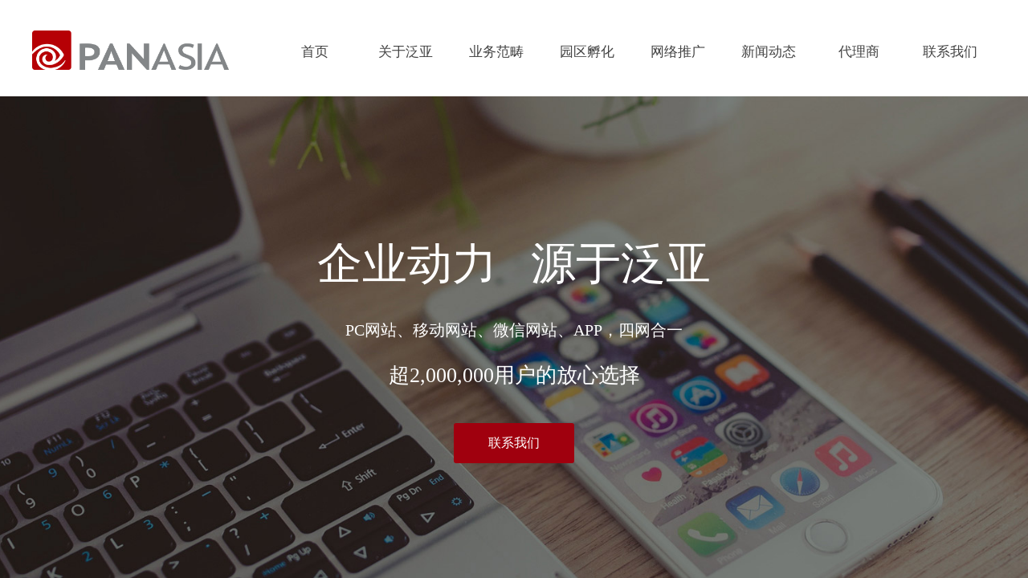

--- FILE ---
content_type: text/html; charset=utf-8
request_url: http://panasia.v.bdwebsite.cn/page96?article_id=61
body_size: 16738
content:
<!DOCTYPE html PUBLIC "-//W3C//DTD XHTML 1.0 Transitional//EN" "http://www.w3.org/TR/xhtml1/DTD/xhtml1-transitional.dtd">
<html xmlns="http://www.w3.org/1999/xhtml" lang="zh-Hans" >
	<head>
		<meta http-equiv="X-UA-Compatible" content="IE=Edge,chrome=1" />
	<meta name="viewport" content="width=1200" />	<meta http-equiv="Content-Type" content="text/html; charset=utf-8" />
		<meta name="format-detection" content="telephone=no" />
	     <meta http-equiv="Cache-Control" content="no-transform"/> 
     <meta http-equiv="Cache-Control" content="no-siteapp"/>
	<title>百度布局移动互联网 推出更多无线产品-行业新闻-泛亚信息技术江苏有限公司</title>
	<meta name="keywords"  content="无锡网站建设,无锡网站优化,无锡网站推广,无锡SEO优化,网站开发,百度推广" />
	<meta name="description" content="泛亚信息技术江苏有限公司成立于2003年6月，是一家从事软件外包和互联网信息业务流程外包服务的专业公司。多年的努力和拼搏，公司的客户遍布全国及东南亚地区，有承接超大订单的能力，是江苏地区专业的信息服务外包公司，现已成为为客户创造价值、深受用户广泛赞誉、具有卓越影响力的互联网服务机构，领跑在行业的前列，成为值得客户信赖的品牌。" />
    
                
			<link rel="shortcut icon" href="http://pmob2c22e.pic35.websiteonline.cn/upload/www.ico" type="image/x-icon" />
	<link rel="Bookmark" href="http://pmob2c22e.pic35.websiteonline.cn/upload/www.ico" />
		

		<link href="http://static.websiteonline.cn/website/template/default/css/default.css?v=17534100" rel="stylesheet" type="text/css" />
<link href="http://panasia.v.bdwebsite.cn/template/default/css/font/font.css?v=15750090" rel="stylesheet" type="text/css" />
<link href="http://panasia.v.bdwebsite.cn/template/default/css/wpassword/iconfont.css?v=17496248" rel="stylesheet" type="text/css" />
<link href="http://static.websiteonline.cn/website/plugin/media/css/media.css?v=14979544" rel="stylesheet" type="text/css" />
<link href="http://static.websiteonline.cn/website/plugin/unslider/css/unslider.css?v=16086236" rel="stylesheet" type="text/css" />
<link href="http://static.websiteonline.cn/website/plugin/title/css/title.css?v=17083134" rel="stylesheet" type="text/css" />
<link href="http://static.websiteonline.cn/website/plugin/breadcrumb/css/breadcrumb.css?v=16086008" rel="stylesheet" type="text/css" />
<link href="http://static.websiteonline.cn/website/plugin/article_category/css/article_category.css?v=14979544" rel="stylesheet" type="text/css" />
<link href="http://static.websiteonline.cn/website/plugin/article_detail/css/article_detail.css?v=17387192" rel="stylesheet" type="text/css" />
<style type="text/css">#scroll_container_bg{background:#ransparent no-repeat top left;}
#canvas{background:no-repeat top left;}
.prop_rotate_angle sup,.prop_rotate_angle .posblk-deg{font-size:11px; color:#CDCDCD; font-weight:normal; font-style:normal; }ins#qiao-wrap{height:0;} #qiao-wrap{display:block;}
</style> 
</head>
<body  >
<input type="hidden" value="4" name="_user_level_val" />
								<script type="text/javascript" language="javascript" src="http://static.websiteonline.cn/website/script/??libsjq.js,jquery.custom.js,jquery.lazyload.js,jquery.rotateutility.js,lab.js,wopop_all.js,jquery.cookie.js,jquery.simplemodal.js,fullcollumn.js,objectFitPolyfill.min.js,ierotate.js,effects/velocity.js,effects/velocity.ui.js,effects/effects.js,fullpagescroll.js,common.js,heightAdapt.js?v=17573096"></script>
<script type="text/javascript" language="javascript" src="http://static.websiteonline.cn/website/plugin/??new_navigation/js/overall.js,new_navigation/styles/hs6/init.js,media/js/init.js,unslider/js/init.js,buttons/js/init.js,breadcrumb/js/init.js,article_category/js/overall.js,article_category/styles/hs6/init.js?v=17633678"></script>
	<script type="text/javascript" language="javascript">
    			var webmodel = {};
	        
    wp_pages_global_func($.extend({
        'isedit': '0',
        'islogin': '0',
        'domain': 'pmob2c22e',
        'p_rooturl': 'http://panasia.v.bdwebsite.cn',
        'static_rooturl': 'http://static.websiteonline.cn/website',
        'interface_locale': "zh_CN",
        'dev_mode': "0",
        'getsession': ''
    }, {"phpsessionid":"","punyurl":"http:\/\/panasia.v.bdwebsite.cn","curr_locale":"zh_CN","mscript_name":"","converted":false}));
    
	</script>

<link href="http://panasia.v.bdwebsite.cn/2f076b66418ec618ee45067efe6d1ac3.cssx" rel="stylesheet" /><div id="page_set_css">
</div><input type="hidden" id="page_id" name="page_id" value="96" rpid="93">
<div id="scroll_container" class="scroll_contain" style="">
	    	<div id="scroll_container_bg" style="has_sitebg:0;background-repeat:repeat;background-attachment:scroll;">&nbsp;</div>
<script>
initScrollcontainerHeight();	
</script>
     <div id="overflow_canvas_container">        <div id="canvas" style=" margin: 0 auto;width:1200px;has_pagebg:0;background-repeat:repeat;background-attachment:scroll;height:1373px">
    <div id="layer83982774D80F4B58F2F7E233811FD061" class="full_column"   style="width:1200px;position:absolute;top:0px;height:120px;z-index:108;">
    <div class="full_width " style="position:absolute;height:120px;background-color:#ffffff;">		
    </div>
			<div class="full_content" style="width:1200px; position:absolute;left:0;top:0;margin-left: 0px;;height:120px;">
								<div id='layerBB56807A1D3B3CAC1B18693D379EFB21' type='new_navigation'  class='cstlayer' style='left: 275px; top: 47px; position: absolute; z-index: 105; width: 925px; height: 37px; '  mid=""  fatherid='layer83982774D80F4B58F2F7E233811FD061'    deg='0'><div class="wp-new_navigation_content" style="border-color: transparent; border-width: 0px; width: 925px; border-style: solid; padding: 0px; display: block; overflow: visible; height: auto;;display:block;overflow:hidden;height:0px;" type="1">
<script type="text/javascript"> 
		
	</script>
<div skin="hs6" class="nav1 menu_hs6" ishorizon="1" colorstyle="darkorange" direction="0" more="更多" moreshow="1" morecolor="darkorange" hover="0" hover_scr="0" submethod="0" umenu="0" dmenu="0" sethomeurl="http://panasia.v.bdwebsite.cn/page114" smcenter="0">
		<ul id="nav_layerBB56807A1D3B3CAC1B18693D379EFB21" class="navigation"  style="width:auto;"  >
		<li style="z-index:2;"  class="wp_subtop"  pid="114" ><a  class="  "  href="http://panasia.v.bdwebsite.cn/page114">首页</a></li><li style="z-index:2;"  class="wp_subtop"  pid="91" ><a  class=" sub "  href="http://panasia.v.bdwebsite.cn/about">关于泛亚</a><ul style="z-index:2;"><li style="z-index:3;"  class=""  ><a  class="  "  href="http://www.panasia.com/page97/">公司简介</a></li><li style="z-index:3;"  class=""  ><a  class="  "  href="http://www.panasia.com/page98">公司历程</a></li><li style="z-index:3;"  class=""  ><a  class="  "  href="http://www.panasia.com/page99/">公司高管</a></li></ul></li><li style="z-index:2;"  class="wp_subtop"  ><a  class=" sub "  href="http://www.panasia.com/page88">业务范畴</a><ul style="z-index:2;"><li style="z-index:3;"  class=""  ><a  class="  "  href="http://www.panasia.com/page102/">域名服务</a></li><li style="z-index:3;"  class=""  ><a  class="  "  href="http://www.panasia.com/page103/">可信网站</a></li><li style="z-index:3;"  class=""  ><a  class="  "  href="http://www.panasia.com/page104/">主机</a></li><li style="z-index:3;"  class=""  ><a  class="  "  href="http://www.panasia.com/page105">企业邮箱</a></li><li style="z-index:3;"  class=""  ><a  class="  "  href="http://www.panasia.com/page106/">云建站</a></li><li style="z-index:3;"  class=""  ><a  class="  "  href="http://www.panasia.com/page109/">400电话</a></li><li style="z-index:3;"  class=""  ><a  class="  "  href="http://www.panasia.com/page107">微信营销</a></li><li style="z-index:3;"  class=""  ><a  class="  "  href="http://www.panasia.com/page108">营销推广</a></li><li style="z-index:3;"  class=""  pid="127" ><a  class="  "  href="http://panasia.v.bdwebsite.cn/page127">百度店铺</a></li></ul></li><li style="z-index:2;"  class="wp_subtop"  pid="128" ><a  class="  "  href="http://panasia.v.bdwebsite.cn/page128">园区孵化</a></li><li style="z-index:2;"  class="wp_subtop"  ><a  class=" sub "  href="http://www.panasia.com/Page2/">网络推广</a><ul style="z-index:2;"><li style="z-index:3;"  class=""  ><a  class="  "  href="http://www.panasia.com/page101/">360推广</a></li></ul></li><li style="z-index:2;"  class="wp_subtop"  pid="93" ><a  class="  "  href="http://panasia.v.bdwebsite.cn/news">新闻动态</a></li><li style="z-index:2;"  class="wp_subtop"  ><a  class="  "  href="http://www.panasia.com/page90">代理商</a></li><li style="z-index:2;"  class="wp_subtop"  pid="87" ><a  class="  "  href="http://panasia.v.bdwebsite.cn/contact">联系我们</a></li>	</ul>
</div>

<script type="text/javascript"> 
				$("#layerBB56807A1D3B3CAC1B18693D379EFB21").data("datasty_", '@charset "utf-8";  #nav_layerBB56807A1D3B3CAC1B18693D379EFB21,#nav_layerBB56807A1D3B3CAC1B18693D379EFB21 ul,#nav_layerBB56807A1D3B3CAC1B18693D379EFB21 li{list-style-type:none; margin:0px; padding:0px; border:thin none;}  #nav_layerBB56807A1D3B3CAC1B18693D379EFB21 { position:relative;padding-left:20px;background-image:url(http://static.websiteonline.cn/website/plugin/new_navigation/styles/hs6/menu6_bg.jpg);background-repeat:repeat;background-position:top left;background-color:transparent;height:42px;-moz-border-radius:5px; -webkit-border-radius:5px; border-radius:5px;behavior: url(script/pie.htc);}  #nav_layerBB56807A1D3B3CAC1B18693D379EFB21 li.wp_subtop{padding-left:5px;padding-right:5px;text-align:center;height:42px;line-height:42px;position: relative; float:left; width:120px; padding-bottom:0px;background-image:url(http://static.websiteonline.cn/website/plugin/new_navigation/styles/hs6/menu6_line.jpg);background-color:transparent;background-repeat:no-repeat;background-position:top right;}  #nav_layerBB56807A1D3B3CAC1B18693D379EFB21 li.wp_subtop:hover{height:42px;line-height:42px;width:120px;text-align:center;background-image:url(http://static.websiteonline.cn/website/plugin/new_navigation/styles/hs6/menu6_hover.jpg);background-repeat:repeat-x;background-color:transparent;background-position:top left;}  #nav_layerBB56807A1D3B3CAC1B18693D379EFB21 li.wp_subtop>a{white-space:nowrap;font-style:normal;font-weight:normal;font-family:arial;font-size:12px;display:block; padding:0px; color:#ffffff; text-align:center; text-decoration: none;overflow:hidden;}  #nav_layerBB56807A1D3B3CAC1B18693D379EFB21 li.wp_subtop>a:hover{color:#fff; text-decoration: none;font-size:12px;font-style:normal;font-weight:normal;font-family:arial;color:#ffffff;text-align:center;}  #nav_layerBB56807A1D3B3CAC1B18693D379EFB21 ul {position:absolute;left:0px;display:none; background-color:transparent;margin-left:0px;}  #nav_layerBB56807A1D3B3CAC1B18693D379EFB21 ul li {padding-left:5px;padding-right:5px;text-align:center;position:relative; float: left;padding-bottom:0px;background-image:none;background-color:#fc6701;height:25px;line-height:25px;background-position:top left;background-repeat:repeat;}  #nav_layerBB56807A1D3B3CAC1B18693D379EFB21 ul li:hover{text-align:center;background-image:none; background-color:#dc3200;width:120px;height:25px;line-height:25px;background-position:top left;background-repeat:repeat;}  #nav_layerBB56807A1D3B3CAC1B18693D379EFB21 ul li a {text-align:center;color:#fff;font-size:12px;font-family:arial;font-style:normal;font-weight:normal;white-space:nowrap;display:block;}  #nav_layerBB56807A1D3B3CAC1B18693D379EFB21 ul li a:hover{ color:#fff;font-size:12px;font-family:arial;text-align:center;font-style:normal;font-weight:normal;}  #nav_layerBB56807A1D3B3CAC1B18693D379EFB21 ul ul {position: absolute; margin-left: 120px; margin-top: -25px;display: none; }');
		$("#layerBB56807A1D3B3CAC1B18693D379EFB21").data("datastys_", '#nav_layerBB56807A1D3B3CAC1B18693D379EFB21 li.wp_subtop{background-image:url(http://static.websiteonline.cn/website/plugin/new_navigation/view/images/png_bg.png);} #nav_layerBB56807A1D3B3CAC1B18693D379EFB21 li.wp_subtop{background-color:transparent;} #nav_layerBB56807A1D3B3CAC1B18693D379EFB21 li.wp_subtop{background:;}         #nav_layerBB56807A1D3B3CAC1B18693D379EFB21{background-color:transparent;} #nav_layerBB56807A1D3B3CAC1B18693D379EFB21{background-image:url(http://static.websiteonline.cn/website/plugin/new_navigation/view/images/png_bg.png);} #nav_layerBB56807A1D3B3CAC1B18693D379EFB21{background:;}     #nav_layerBB56807A1D3B3CAC1B18693D379EFB21 li.wp_subtop:hover{background:transparent;}    #nav_layerBB56807A1D3B3CAC1B18693D379EFB21 ul li a:hover{color:#ffffff;}   #nav_layerBB56807A1D3B3CAC1B18693D379EFB21 li.wp_subtop:hover{background-color:transparent;} #nav_layerBB56807A1D3B3CAC1B18693D379EFB21 ul li a{color:#ffffff;}       #nav_layerBB56807A1D3B3CAC1B18693D379EFB21 ul li{background:transparent;} #nav_layerBB56807A1D3B3CAC1B18693D379EFB21 ul li{background-color:#b60005;}     #nav_layerBB56807A1D3B3CAC1B18693D379EFB21 ul li:hover{background:transparent;} #nav_layerBB56807A1D3B3CAC1B18693D379EFB21 ul li:hover{background-color:#8b0003;}   #nav_layerBB56807A1D3B3CAC1B18693D379EFB21 li.wp_subtop:hover{background-position:center center;} #nav_layerBB56807A1D3B3CAC1B18693D379EFB21 li.wp_subtop:hover{background-repeat:no-repeat;} #nav_layerBB56807A1D3B3CAC1B18693D379EFB21 li.wp_subtop{height:35px;} #nav_layerBB56807A1D3B3CAC1B18693D379EFB21 li.wp_subtop:hover{height:35px;} #nav_layerBB56807A1D3B3CAC1B18693D379EFB21 li.wp_subtop>a:hover{color:#b60005;} #nav_layerBB56807A1D3B3CAC1B18693D379EFB21 li.wp_subtop{line-height:35px;} #nav_layerBB56807A1D3B3CAC1B18693D379EFB21 li.wp_subtop:hover{line-height:35px;} #nav_layerBB56807A1D3B3CAC1B18693D379EFB21 li.wp_subtop:hover{background-image:url("http://pmob2c22e.pic35.websiteonline.cn/upload/navbg_nepj.png");}   #nav_layerBB56807A1D3B3CAC1B18693D379EFB21 ul li{line-height:35px;} #nav_layerBB56807A1D3B3CAC1B18693D379EFB21 ul li{height:35px;} #nav_layerBB56807A1D3B3CAC1B18693D379EFB21 ul li:hover{height:35px;} #nav_layerBB56807A1D3B3CAC1B18693D379EFB21 ul li:hover{line-height:35px;} #nav_layerBB56807A1D3B3CAC1B18693D379EFB21 ul li a:hover{font-size:12px;} #nav_layerBB56807A1D3B3CAC1B18693D379EFB21 ul li a{font-size:12px;} #nav_layerBB56807A1D3B3CAC1B18693D379EFB21 ul li{background-image:url("http://pmob2c22e.pic35.websiteonline.cn/upload/navhoverbg.png");} #nav_layerBB56807A1D3B3CAC1B18693D379EFB21 ul li{background-position:center center;} #nav_layerBB56807A1D3B3CAC1B18693D379EFB21 ul li{background-repeat:no-repeat;} #nav_layerBB56807A1D3B3CAC1B18693D379EFB21 ul li:hover{background-image:url("http://pmob2c22e.pic35.websiteonline.cn/upload/navhoverbg.png");} #nav_layerBB56807A1D3B3CAC1B18693D379EFB21 ul li:hover{background-position:center center;}  #nav_layerBB56807A1D3B3CAC1B18693D379EFB21 ul li:hover{background-repeat:no-repeat;} #nav_layerBB56807A1D3B3CAC1B18693D379EFB21 li.wp_subtop{width:103px;} #nav_layerBB56807A1D3B3CAC1B18693D379EFB21 li.wp_subtop:hover{width:103px;} #nav_layerBB56807A1D3B3CAC1B18693D379EFB21 li.wp_subtop>a{font-size:17px;} #nav_layerBB56807A1D3B3CAC1B18693D379EFB21 li.wp_subtop>a:hover{font-size:17px;} #nav_layerBB56807A1D3B3CAC1B18693D379EFB21 li.wp_subtop>a{color:#434343;}');
	
		</script>

<script type="text/javascript">
function wp_get_navstyle(layer_id,key){
		var navStyle = $.trim($("#"+layer_id).data(key));
		return navStyle;	
	
}	
richtxt('layerBB56807A1D3B3CAC1B18693D379EFB21');
</script><script type="text/javascript">
layer_new_navigation_hs6_func({"isedit":false,"layer_id":"layerBB56807A1D3B3CAC1B18693D379EFB21","menustyle":"hs6"});

</script><div class="navigation_more" data-more="darkorange" data-typeval="1" data-menudata="{&quot;0&quot;:{&quot;substyle&quot;:0,&quot;father_id&quot;:0,&quot;name&quot;:&quot;%E5%85%B3%E4%BA%8E%E6%B3%9B%E4%BA%9A&quot;,&quot;state&quot;:&quot;1&quot;,&quot;content_background&quot;:&quot;&quot;,&quot;content_background_position&quot;:&quot;&quot;,&quot;content_background_repeat&quot;:&quot;&quot;,&quot;sethome&quot;:0,&quot;new_window&quot;:&quot;0&quot;,&quot;external_url&quot;:{&quot;ctype&quot;:&quot;1&quot;,&quot;options&quot;:{&quot;menuid&quot;:&quot;91&quot;,&quot;target&quot;:&quot;&quot;},&quot;address&quot;:&quot;https:\/\/website-edit.onlinewebsite.cn\/designer\/index.php?_m=wp_frontpage&amp;_a=index&amp;id=91&amp;domain=pmob2c22e&amp;editdomain=g.bdwebsite.cn&amp;SessionID=b8773cc485204ace8167ff500b921427&quot;},&quot;defined_content&quot;:&quot;&quot;,&quot;id&quot;:1,&quot;i_order&quot;:&quot;2&quot;},&quot;1&quot;:{&quot;substyle&quot;:0,&quot;father_id&quot;:1,&quot;name&quot;:&quot;%E5%85%AC%E5%8F%B8%E7%AE%80%E4%BB%8B&quot;,&quot;state&quot;:&quot;1&quot;,&quot;content_background&quot;:&quot;&quot;,&quot;content_background_position&quot;:&quot;&quot;,&quot;content_background_repeat&quot;:&quot;&quot;,&quot;sethome&quot;:0,&quot;new_window&quot;:&quot;0&quot;,&quot;external_url&quot;:{&quot;ctype&quot;:&quot;2&quot;,&quot;options&quot;:{&quot;url&quot;:&quot;www.panasia.com\/page97\/&quot;,&quot;urltype&quot;:&quot;http:\/\/&quot;,&quot;target&quot;:&quot;&quot;},&quot;address&quot;:&quot;http:\/\/www.panasia.com\/page97\/&quot;},&quot;defined_content&quot;:&quot;&quot;,&quot;id&quot;:2,&quot;i_order&quot;:2},&quot;2&quot;:{&quot;substyle&quot;:0,&quot;father_id&quot;:0,&quot;name&quot;:&quot;%E9%A6%96%E9%A1%B5&quot;,&quot;state&quot;:&quot;1&quot;,&quot;content_background&quot;:&quot;&quot;,&quot;content_background_position&quot;:&quot;&quot;,&quot;content_background_repeat&quot;:&quot;&quot;,&quot;sethome&quot;:0,&quot;new_window&quot;:&quot;0&quot;,&quot;external_url&quot;:{&quot;ctype&quot;:&quot;1&quot;,&quot;options&quot;:{&quot;menuid&quot;:&quot;114&quot;,&quot;target&quot;:&quot;&quot;},&quot;address&quot;:&quot;https:\/\/website-edit.onlinewebsite.cn\/designer\/index.php?_m=wp_frontpage&amp;_a=index&amp;id=114&amp;domain=pmob2c22e&amp;editdomain=g.bdwebsite.cn&amp;SessionID=b8773cc485204ace8167ff500b921427&quot;},&quot;defined_content&quot;:&quot;&quot;,&quot;id&quot;:3,&quot;i_order&quot;:&quot;1&quot;},&quot;3&quot;:{&quot;substyle&quot;:0,&quot;father_id&quot;:0,&quot;name&quot;:&quot;%E4%B8%9A%E5%8A%A1%E8%8C%83%E7%95%B4&quot;,&quot;state&quot;:&quot;1&quot;,&quot;content_background&quot;:&quot;&quot;,&quot;content_background_position&quot;:&quot;&quot;,&quot;content_background_repeat&quot;:&quot;&quot;,&quot;sethome&quot;:0,&quot;new_window&quot;:&quot;0&quot;,&quot;external_url&quot;:{&quot;ctype&quot;:&quot;2&quot;,&quot;options&quot;:{&quot;url&quot;:&quot;www.panasia.com\/page88&quot;,&quot;urltype&quot;:&quot;http:\/\/&quot;,&quot;target&quot;:&quot;&quot;},&quot;address&quot;:&quot;http:\/\/www.panasia.com\/page88&quot;},&quot;defined_content&quot;:&quot;&quot;,&quot;id&quot;:4,&quot;i_order&quot;:&quot;3&quot;},&quot;4&quot;:{&quot;substyle&quot;:0,&quot;father_id&quot;:0,&quot;name&quot;:&quot;%E7%BD%91%E7%BB%9C%E6%8E%A8%E5%B9%BF&quot;,&quot;state&quot;:&quot;1&quot;,&quot;content_background&quot;:&quot;&quot;,&quot;content_background_position&quot;:&quot;&quot;,&quot;content_background_repeat&quot;:&quot;&quot;,&quot;sethome&quot;:0,&quot;new_window&quot;:&quot;0&quot;,&quot;external_url&quot;:{&quot;ctype&quot;:&quot;2&quot;,&quot;options&quot;:{&quot;url&quot;:&quot;www.panasia.com\/Page2\/&quot;,&quot;urltype&quot;:&quot;http:\/\/&quot;,&quot;target&quot;:&quot;&quot;},&quot;address&quot;:&quot;http:\/\/www.panasia.com\/Page2\/&quot;},&quot;defined_content&quot;:&quot;&quot;,&quot;id&quot;:5,&quot;i_order&quot;:&quot;5&quot;},&quot;5&quot;:{&quot;substyle&quot;:0,&quot;father_id&quot;:0,&quot;name&quot;:&quot;%E6%96%B0%E9%97%BB%E5%8A%A8%E6%80%81&quot;,&quot;state&quot;:&quot;1&quot;,&quot;content_background&quot;:&quot;&quot;,&quot;content_background_position&quot;:&quot;&quot;,&quot;content_background_repeat&quot;:&quot;&quot;,&quot;sethome&quot;:0,&quot;new_window&quot;:&quot;0&quot;,&quot;external_url&quot;:{&quot;ctype&quot;:&quot;1&quot;,&quot;options&quot;:{&quot;menuid&quot;:&quot;93&quot;,&quot;target&quot;:&quot;&quot;},&quot;address&quot;:&quot;https:\/\/website-edit.onlinewebsite.cn\/designer\/index.php?_m=wp_frontpage&amp;_a=index&amp;id=93&amp;domain=pmob2c22e&amp;editdomain=g.bdwebsite.cn&amp;SessionID=b8773cc485204ace8167ff500b921427&quot;},&quot;defined_content&quot;:&quot;&quot;,&quot;id&quot;:6,&quot;i_order&quot;:&quot;6&quot;},&quot;6&quot;:{&quot;substyle&quot;:0,&quot;father_id&quot;:0,&quot;name&quot;:&quot;%E4%BB%A3%E7%90%86%E5%95%86&quot;,&quot;state&quot;:&quot;1&quot;,&quot;content_background&quot;:&quot;&quot;,&quot;content_background_position&quot;:&quot;&quot;,&quot;content_background_repeat&quot;:&quot;&quot;,&quot;sethome&quot;:0,&quot;new_window&quot;:&quot;0&quot;,&quot;external_url&quot;:{&quot;ctype&quot;:&quot;2&quot;,&quot;options&quot;:{&quot;url&quot;:&quot;www.panasia.com\/page90&quot;,&quot;urltype&quot;:&quot;http:\/\/&quot;,&quot;target&quot;:&quot;&quot;},&quot;address&quot;:&quot;http:\/\/www.panasia.com\/page90&quot;},&quot;defined_content&quot;:&quot;&quot;,&quot;id&quot;:7,&quot;i_order&quot;:&quot;7&quot;},&quot;7&quot;:{&quot;substyle&quot;:0,&quot;father_id&quot;:0,&quot;name&quot;:&quot;%E8%81%94%E7%B3%BB%E6%88%91%E4%BB%AC&quot;,&quot;state&quot;:&quot;1&quot;,&quot;content_background&quot;:&quot;&quot;,&quot;content_background_position&quot;:&quot;&quot;,&quot;content_background_repeat&quot;:&quot;&quot;,&quot;sethome&quot;:0,&quot;new_window&quot;:&quot;0&quot;,&quot;external_url&quot;:{&quot;ctype&quot;:&quot;1&quot;,&quot;options&quot;:{&quot;menuid&quot;:&quot;87&quot;,&quot;target&quot;:&quot;&quot;},&quot;address&quot;:&quot;https:\/\/website-edit.onlinewebsite.cn\/designer\/index.php?_m=wp_frontpage&amp;_a=index&amp;id=87&amp;domain=pmob2c22e&amp;editdomain=g.bdwebsite.cn&amp;SessionID=b8773cc485204ace8167ff500b921427&quot;},&quot;defined_content&quot;:&quot;&quot;,&quot;id&quot;:8,&quot;i_order&quot;:&quot;8&quot;},&quot;8&quot;:{&quot;substyle&quot;:0,&quot;father_id&quot;:1,&quot;name&quot;:&quot;%E5%85%AC%E5%8F%B8%E5%8E%86%E7%A8%8B&quot;,&quot;state&quot;:&quot;1&quot;,&quot;content_background&quot;:&quot;&quot;,&quot;content_background_position&quot;:&quot;&quot;,&quot;content_background_repeat&quot;:&quot;&quot;,&quot;sethome&quot;:0,&quot;new_window&quot;:&quot;0&quot;,&quot;external_url&quot;:{&quot;ctype&quot;:&quot;2&quot;,&quot;options&quot;:{&quot;url&quot;:&quot;www.panasia.com\/page98&quot;,&quot;urltype&quot;:&quot;http:\/\/&quot;,&quot;target&quot;:&quot;&quot;},&quot;address&quot;:&quot;http:\/\/www.panasia.com\/page98&quot;},&quot;defined_content&quot;:&quot;&quot;,&quot;id&quot;:9,&quot;i_order&quot;:9},&quot;9&quot;:{&quot;substyle&quot;:0,&quot;father_id&quot;:1,&quot;name&quot;:&quot;%E5%85%AC%E5%8F%B8%E9%AB%98%E7%AE%A1&quot;,&quot;state&quot;:&quot;1&quot;,&quot;content_background&quot;:&quot;&quot;,&quot;content_background_position&quot;:&quot;&quot;,&quot;content_background_repeat&quot;:&quot;&quot;,&quot;sethome&quot;:0,&quot;new_window&quot;:&quot;0&quot;,&quot;external_url&quot;:{&quot;ctype&quot;:&quot;2&quot;,&quot;options&quot;:{&quot;url&quot;:&quot;www.panasia.com\/page99\/&quot;,&quot;urltype&quot;:&quot;http:\/\/&quot;,&quot;target&quot;:&quot;&quot;},&quot;address&quot;:&quot;http:\/\/www.panasia.com\/page99\/&quot;},&quot;defined_content&quot;:&quot;&quot;,&quot;id&quot;:10,&quot;i_order&quot;:10},&quot;10&quot;:{&quot;substyle&quot;:0,&quot;father_id&quot;:4,&quot;name&quot;:&quot;%E5%9F%9F%E5%90%8D%E6%9C%8D%E5%8A%A1&quot;,&quot;state&quot;:&quot;1&quot;,&quot;content_background&quot;:&quot;&quot;,&quot;content_background_position&quot;:&quot;&quot;,&quot;content_background_repeat&quot;:&quot;&quot;,&quot;sethome&quot;:0,&quot;new_window&quot;:&quot;0&quot;,&quot;external_url&quot;:{&quot;ctype&quot;:&quot;2&quot;,&quot;options&quot;:{&quot;url&quot;:&quot;www.panasia.com\/page102\/&quot;,&quot;urltype&quot;:&quot;http:\/\/&quot;,&quot;target&quot;:&quot;&quot;},&quot;address&quot;:&quot;http:\/\/www.panasia.com\/page102\/&quot;},&quot;defined_content&quot;:&quot;&quot;,&quot;id&quot;:11,&quot;i_order&quot;:11},&quot;11&quot;:{&quot;substyle&quot;:0,&quot;father_id&quot;:4,&quot;name&quot;:&quot;%E5%8F%AF%E4%BF%A1%E7%BD%91%E7%AB%99&quot;,&quot;state&quot;:&quot;1&quot;,&quot;content_background&quot;:&quot;&quot;,&quot;content_background_position&quot;:&quot;&quot;,&quot;content_background_repeat&quot;:&quot;&quot;,&quot;sethome&quot;:0,&quot;new_window&quot;:&quot;0&quot;,&quot;external_url&quot;:{&quot;ctype&quot;:&quot;2&quot;,&quot;options&quot;:{&quot;url&quot;:&quot;www.panasia.com\/page103\/&quot;,&quot;urltype&quot;:&quot;http:\/\/&quot;,&quot;target&quot;:&quot;&quot;},&quot;address&quot;:&quot;http:\/\/www.panasia.com\/page103\/&quot;},&quot;defined_content&quot;:&quot;&quot;,&quot;id&quot;:12,&quot;i_order&quot;:12},&quot;12&quot;:{&quot;substyle&quot;:0,&quot;father_id&quot;:4,&quot;name&quot;:&quot;%E4%B8%BB%E6%9C%BA&quot;,&quot;state&quot;:&quot;1&quot;,&quot;content_background&quot;:&quot;&quot;,&quot;content_background_position&quot;:&quot;&quot;,&quot;content_background_repeat&quot;:&quot;&quot;,&quot;sethome&quot;:0,&quot;new_window&quot;:&quot;0&quot;,&quot;external_url&quot;:{&quot;ctype&quot;:&quot;2&quot;,&quot;options&quot;:{&quot;url&quot;:&quot;www.panasia.com\/page104\/&quot;,&quot;urltype&quot;:&quot;http:\/\/&quot;,&quot;target&quot;:&quot;&quot;},&quot;address&quot;:&quot;http:\/\/www.panasia.com\/page104\/&quot;},&quot;defined_content&quot;:&quot;&quot;,&quot;id&quot;:13,&quot;i_order&quot;:13},&quot;13&quot;:{&quot;substyle&quot;:0,&quot;father_id&quot;:4,&quot;name&quot;:&quot;%E4%BC%81%E4%B8%9A%E9%82%AE%E7%AE%B1&quot;,&quot;state&quot;:&quot;1&quot;,&quot;content_background&quot;:&quot;&quot;,&quot;content_background_position&quot;:&quot;&quot;,&quot;content_background_repeat&quot;:&quot;&quot;,&quot;sethome&quot;:0,&quot;new_window&quot;:&quot;0&quot;,&quot;external_url&quot;:{&quot;ctype&quot;:&quot;2&quot;,&quot;options&quot;:{&quot;url&quot;:&quot;www.panasia.com\/page105&quot;,&quot;urltype&quot;:&quot;http:\/\/&quot;,&quot;target&quot;:&quot;&quot;},&quot;address&quot;:&quot;http:\/\/www.panasia.com\/page105&quot;},&quot;defined_content&quot;:&quot;&quot;,&quot;id&quot;:14,&quot;i_order&quot;:14},&quot;14&quot;:{&quot;substyle&quot;:0,&quot;father_id&quot;:4,&quot;name&quot;:&quot;%E4%BA%91%E5%BB%BA%E7%AB%99&quot;,&quot;state&quot;:&quot;1&quot;,&quot;content_background&quot;:&quot;&quot;,&quot;content_background_position&quot;:&quot;&quot;,&quot;content_background_repeat&quot;:&quot;&quot;,&quot;sethome&quot;:0,&quot;new_window&quot;:&quot;0&quot;,&quot;external_url&quot;:{&quot;ctype&quot;:&quot;2&quot;,&quot;options&quot;:{&quot;url&quot;:&quot;www.panasia.com\/page106\/&quot;,&quot;urltype&quot;:&quot;http:\/\/&quot;,&quot;target&quot;:&quot;&quot;},&quot;address&quot;:&quot;http:\/\/www.panasia.com\/page106\/&quot;},&quot;defined_content&quot;:&quot;&quot;,&quot;id&quot;:15,&quot;i_order&quot;:15},&quot;15&quot;:{&quot;substyle&quot;:0,&quot;father_id&quot;:4,&quot;name&quot;:&quot;400%E7%94%B5%E8%AF%9D&quot;,&quot;state&quot;:&quot;1&quot;,&quot;content_background&quot;:&quot;&quot;,&quot;content_background_position&quot;:&quot;&quot;,&quot;content_background_repeat&quot;:&quot;&quot;,&quot;sethome&quot;:0,&quot;new_window&quot;:&quot;0&quot;,&quot;external_url&quot;:{&quot;ctype&quot;:&quot;2&quot;,&quot;options&quot;:{&quot;url&quot;:&quot;www.panasia.com\/page109\/&quot;,&quot;urltype&quot;:&quot;http:\/\/&quot;,&quot;target&quot;:&quot;&quot;},&quot;address&quot;:&quot;http:\/\/www.panasia.com\/page109\/&quot;},&quot;defined_content&quot;:&quot;&quot;,&quot;id&quot;:16,&quot;i_order&quot;:16},&quot;16&quot;:{&quot;substyle&quot;:0,&quot;father_id&quot;:4,&quot;name&quot;:&quot;%E5%BE%AE%E4%BF%A1%E8%90%A5%E9%94%80&quot;,&quot;state&quot;:&quot;1&quot;,&quot;content_background&quot;:&quot;&quot;,&quot;content_background_position&quot;:&quot;&quot;,&quot;content_background_repeat&quot;:&quot;&quot;,&quot;sethome&quot;:0,&quot;new_window&quot;:&quot;0&quot;,&quot;external_url&quot;:{&quot;ctype&quot;:&quot;2&quot;,&quot;options&quot;:{&quot;url&quot;:&quot;www.panasia.com\/page107&quot;,&quot;urltype&quot;:&quot;http:\/\/&quot;,&quot;target&quot;:&quot;&quot;},&quot;address&quot;:&quot;http:\/\/www.panasia.com\/page107&quot;},&quot;defined_content&quot;:&quot;&quot;,&quot;id&quot;:17,&quot;i_order&quot;:17},&quot;17&quot;:{&quot;substyle&quot;:0,&quot;father_id&quot;:4,&quot;name&quot;:&quot;%E8%90%A5%E9%94%80%E6%8E%A8%E5%B9%BF&quot;,&quot;state&quot;:&quot;1&quot;,&quot;content_background&quot;:&quot;&quot;,&quot;content_background_position&quot;:&quot;&quot;,&quot;content_background_repeat&quot;:&quot;&quot;,&quot;sethome&quot;:0,&quot;new_window&quot;:&quot;0&quot;,&quot;external_url&quot;:{&quot;ctype&quot;:&quot;2&quot;,&quot;options&quot;:{&quot;url&quot;:&quot;www.panasia.com\/page108&quot;,&quot;urltype&quot;:&quot;http:\/\/&quot;,&quot;target&quot;:&quot;&quot;},&quot;address&quot;:&quot;http:\/\/www.panasia.com\/page108&quot;},&quot;defined_content&quot;:&quot;&quot;,&quot;id&quot;:18,&quot;i_order&quot;:18},&quot;19&quot;:{&quot;substyle&quot;:0,&quot;father_id&quot;:5,&quot;name&quot;:&quot;360%E6%8E%A8%E5%B9%BF&quot;,&quot;state&quot;:&quot;1&quot;,&quot;content_background&quot;:&quot;&quot;,&quot;content_background_position&quot;:&quot;&quot;,&quot;content_background_repeat&quot;:&quot;&quot;,&quot;sethome&quot;:0,&quot;new_window&quot;:&quot;0&quot;,&quot;external_url&quot;:{&quot;ctype&quot;:&quot;2&quot;,&quot;options&quot;:{&quot;url&quot;:&quot;www.panasia.com\/page101\/&quot;,&quot;urltype&quot;:&quot;http:\/\/&quot;,&quot;target&quot;:&quot;&quot;},&quot;address&quot;:&quot;http:\/\/www.panasia.com\/page101\/&quot;},&quot;defined_content&quot;:&quot;&quot;,&quot;id&quot;:20,&quot;i_order&quot;:&quot;3&quot;},&quot;21&quot;:{&quot;substyle&quot;:0,&quot;father_id&quot;:0,&quot;name&quot;:&quot;%E5%9C%A8%E7%BA%BF%E5%95%86%E5%9F%8E&quot;,&quot;state&quot;:0,&quot;content_background&quot;:&quot;&quot;,&quot;content_background_position&quot;:&quot;&quot;,&quot;content_background_repeat&quot;:&quot;&quot;,&quot;sethome&quot;:0,&quot;new_window&quot;:&quot;0&quot;,&quot;external_url&quot;:{&quot;ctype&quot;:&quot;1&quot;,&quot;options&quot;:{&quot;menuid&quot;:&quot;113&quot;,&quot;target&quot;:&quot;&quot;},&quot;address&quot;:&quot;https:\/\/website-edit.onlinewebsite.cn\/designer\/index.php?_m=wp_frontpage&amp;_a=index&amp;id=113&amp;domain=pmob2c22e&amp;editdomain=g.bdwebsite.cn&amp;SessionID=93bec471ffe1614ecc060534de5251d1&quot;},&quot;defined_content&quot;:&quot;&quot;,&quot;id&quot;:22,&quot;i_order&quot;:&quot;9&quot;},&quot;22&quot;:{&quot;substyle&quot;:0,&quot;father_id&quot;:4,&quot;name&quot;:&quot;%E5%9B%BD%E7%BE%8E%E5%9C%A8%E7%BA%BF&quot;,&quot;state&quot;:0,&quot;content_background&quot;:&quot;&quot;,&quot;content_background_position&quot;:&quot;&quot;,&quot;content_background_repeat&quot;:&quot;&quot;,&quot;sethome&quot;:0,&quot;new_window&quot;:&quot;0&quot;,&quot;external_url&quot;:{&quot;ctype&quot;:&quot;1&quot;,&quot;options&quot;:{&quot;menuid&quot;:&quot;126&quot;,&quot;target&quot;:&quot;&quot;},&quot;address&quot;:&quot;https:\/\/website-edit.onlinewebsite.cn\/website\/index.php?_m=wp_frontpage&amp;_a=index&amp;webmtype=pc&amp;id=126&amp;domain=pmob2c22e&amp;editdomain=&amp;SessionID=d79b23fa03bd3f9adf5956aab0e15096&quot;},&quot;defined_content&quot;:&quot;&quot;,&quot;id&quot;:23,&quot;i_order&quot;:23},&quot;23&quot;:{&quot;substyle&quot;:0,&quot;father_id&quot;:4,&quot;name&quot;:&quot;%E7%99%BE%E5%BA%A6%E5%BA%97%E9%93%BA&quot;,&quot;state&quot;:&quot;1&quot;,&quot;content_background&quot;:&quot;&quot;,&quot;content_background_position&quot;:&quot;&quot;,&quot;content_background_repeat&quot;:&quot;&quot;,&quot;sethome&quot;:0,&quot;new_window&quot;:&quot;0&quot;,&quot;external_url&quot;:{&quot;ctype&quot;:&quot;1&quot;,&quot;options&quot;:{&quot;menuid&quot;:&quot;127&quot;,&quot;target&quot;:&quot;&quot;},&quot;address&quot;:&quot;https:\/\/website-edit.onlinewebsite.cn\/website\/index.php?_m=wp_frontpage&amp;_a=index&amp;webmtype=pc&amp;id=127&amp;domain=pmob2c22e&amp;editdomain=&amp;SessionID=b5e5b1c9168cff8094bb743f64e3ead9&quot;},&quot;defined_content&quot;:&quot;&quot;,&quot;id&quot;:24,&quot;i_order&quot;:24},&quot;24&quot;:{&quot;substyle&quot;:0,&quot;father_id&quot;:&quot;0&quot;,&quot;name&quot;:&quot;%E5%9B%AD%E5%8C%BA%E5%AD%B5%E5%8C%96&quot;,&quot;state&quot;:&quot;1&quot;,&quot;content_background&quot;:&quot;&quot;,&quot;content_background_position&quot;:&quot;&quot;,&quot;content_background_repeat&quot;:&quot;&quot;,&quot;sethome&quot;:0,&quot;new_window&quot;:&quot;0&quot;,&quot;external_url&quot;:{&quot;ctype&quot;:&quot;1&quot;,&quot;options&quot;:{&quot;menuid&quot;:&quot;128&quot;,&quot;target&quot;:&quot;&quot;},&quot;address&quot;:&quot;https:\/\/website-edit.onlinewebsite.cn\/designer\/index.php?_m=wp_frontpage&amp;_a=index&amp;webmtype=pc&amp;id=128&amp;domain=pmob2c22e&amp;editdomain=&amp;SessionID=c07ba86585961ff1a5cb9ea868755498&quot;},&quot;defined_content&quot;:&quot;&quot;,&quot;id&quot;:25,&quot;i_order&quot;:&quot;4&quot;}}"></div>
</div>
<script type="text/javascript">
 $(function(){
	layer_new_navigation_content_func({"isedit":false,"layer_id":"layerBB56807A1D3B3CAC1B18693D379EFB21","menustyle":"hs6","addopts":[]});
});
</script>

</div><script>				 $('#layerBB56807A1D3B3CAC1B18693D379EFB21').triggerHandler('layer_ready');</script><div id='layer225F9E2585D7501332C213A0642151A9' type='media'  class='cstlayer' style='left: 0px; top: 38px; position: absolute; z-index: 100; width: 245px; height: 49px; '  mid=""  fatherid='layer83982774D80F4B58F2F7E233811FD061'    deg='0'><script>
create_pc_media_set_pic('layer225F9E2585D7501332C213A0642151A9',false);
</script>
<div class="wp-media_content"  style="overflow: hidden; width: 245px; height: 49px; border-width: 0px; border-style: solid; padding: 0px;" type="0">
<div class="img_over"  style='overflow: hidden; border-color: transparent; border-width: 0px; position: relative; width: 245px; height: 49px;'>

<div class="imgloading" style="z-index:100;"> </div>
<a class="media_link" style="line-height:normal;" href="http://panasia.v.bdwebsite.cn/page114"  >
<img  id="wp-media-image_layer225F9E2585D7501332C213A0642151A9" onerror="set_thumb_layer225F9E2585D7501332C213A0642151A9(this);" onload="set_thumb_layer225F9E2585D7501332C213A0642151A9(this);" class="paragraph_image"  type="zoom" src="http://pmob2c22e.pic35.websiteonline.cn/upload/avas.png" style="width: 245px; height: auto;;" />
</a>
</div>

</div>
<script>
(function(){
		layer_media_init_func('layer225F9E2585D7501332C213A0642151A9',{"isedit":false,"has_effects":false});
})()
</script>
</div><script>				 $('#layer225F9E2585D7501332C213A0642151A9').triggerHandler('layer_ready');</script>                                
                                <div class="fullcontent_opacity" style="width: 100%;height: 100%;position: absolute;left: 0;right: 0;top: 0;display:none;"></div>
			</div>
</div>
<script>
        $(".content_copen").live('click',function(){
        $(this).closest(".full_column").hide();
    });
	var $fullwidth=$('#layer83982774D80F4B58F2F7E233811FD061 .full_width');
	$fullwidth.css({left:0-$('#canvas').offset().left+$('#scroll_container').offset().left-$('#scroll_container').scrollLeft()-$.parseInteger($('#canvas').css("borderLeftWidth")),width:$('#scroll_container_bg').width()});
	$(function () {
				var videoParams={"id":"layer83982774D80F4B58F2F7E233811FD061","bgauto":null,"ctauto":null,"bVideouse":null,"cVideouse":null,"bgvHeight":null,"bgvWidth":null};
		fullcolumn_bgvideo_init_func(videoParams);
                var bgHoverParams={"full":{"hover":null,"opacity":null,"bg":"#ffffff","id":"layer83982774D80F4B58F2F7E233811FD061","bgopacity":null,"zindextopcolorset":""},"full_con":{"hover":null,"opacity":null,"bg":null,"id":"layer83982774D80F4B58F2F7E233811FD061","bgopacity":null}};
		fullcolumn_HoverInit(bgHoverParams);
        });
</script>


<div id='layerE1B2622D08BE39B7B6EAB5250D95CAED' type='unslider'  class='cstlayer' style='left: 0px; top: 120px; position: absolute; z-index: 100; width: 1200.01px; height: 670px; '  mid=""    deg='0'><style>
#layerE1B2622D08BE39B7B6EAB5250D95CAEDhtml5zoo-1{
	margin:0 auto;
}
</style>
<div id="layerE1B2622D08BE39B7B6EAB5250D95CAED_content" class="wp-unslider_content" style="overflow: hidden; border: none; left: -50px; width: 1300.01px; height: 670px; position: absolute;">
<script type="text/javascript">
	 
</script>

<!-- loop star -->
<div id="layerE1B2622D08BE39B7B6EAB5250D95CAEDhtml5zoo-1">
    <ul class="html5zoo-slides" style="display:none;">
  
        <li><img alt="" src="http://pmob2c22e.pic35.websiteonline.cn/upload/banner01_7hup.jpg" class="html5lightbox" /></a></li>
  
        <li><img alt="" src="http://pmob2c22e.pic35.websiteonline.cn/upload/banner03_5lda.jpg" class="html5lightbox" /></a></li>
  
        <li><img alt="" src="http://pmob2c22e.pic35.websiteonline.cn/upload/banner02_gqxl.jpg" class="html5lightbox" /></a></li>
    </ul>
</div>
<!-- loop end -->

<script language="javascript">
(function(){
		var layerparams={"layerid":"layerE1B2622D08BE39B7B6EAB5250D95CAED","pstyle":"none","plborder_size":"0","interval":3000,"autoplays":"true","title_size":"40","title_family":"Microsoft YaHei","title_color":"#FFFFFF","easing":"all","show_title":"1","show_nav":"1","navigation_style":"01","navbg_hover_color":"#660000","nav_margin_bottom_size":"25","nav_arrow":"1","arrow_left":"template\/default\/images\/left_arrow.png","arrow_right":"template\/default\/images\/right_arrow.png","nav_margin_left_size":"25","nav_margin_right_size":"25","skin":"01","default_show":"1","hover_show":"0","pauseonmouseover":"1","nav_arrow_w_size":"32","nav_arrow_h_size":"32","iconstyle":"01","nav_height_size":"2","wsize":null,"editMode":false,"unslideradapt":null};
	layer_unslider_init_func(layerparams);
})()  
</script>
</div>
</div><script>				 $('#layerE1B2622D08BE39B7B6EAB5250D95CAED').triggerHandler('layer_ready');</script><div id='layer4D2CC865FA60AE2B900E39F9DEF13488' type='title'  class='cstlayer' style='left: 0px; top: 303px; position: absolute; z-index: 101; width: 1200px; height: 75px; '  mid=""    deg='0'><div class="wp-title_content" style="overflow-wrap: break-word; padding: 0px; border-color: transparent; border-width: 0px; height: 75px; width: 1200px; display: block;"><div align="center"><font face="微软雅黑" color="#ffffff"><span style="font-size: 56px; line-height: 51.8px;">企业动力 &nbsp; 源于泛亚</span></font></div></div>
<script type="text/javascript">
$(function(){
	$('.wp-title_content').each(function(){
		if($(this).find('div').attr('align')=='justify'){
			$(this).find('div').css({'text-justify':'inter-ideograph','text-align':'justify'});
		}
	})	
})
</script>

</div><script>				 $('#layer4D2CC865FA60AE2B900E39F9DEF13488').triggerHandler('layer_ready');</script><div id='layer164BA3106FD6B8C780C617787D1F5E2F' type='title'  class='cstlayer' style='left: 0px; top: 381px; position: absolute; z-index: 102; width: 1200px; height: 50px; '  mid=""    deg='0'><div class="wp-title_content" style="overflow-wrap: break-word; padding: 0px; border-color: transparent; border-width: 0px; height: 50px; width: 1200px; display: block;"><div align="center"><span style="color: rgb(255, 255, 255); font-family: 微软雅黑; font-size: 20px; line-height: 60px; text-align: center;">PC网站、移动网站、微信网站、APP，四网合一</span></div></div>

</div><script>				 $('#layer164BA3106FD6B8C780C617787D1F5E2F').triggerHandler('layer_ready');</script><div id='layerFBC8BAB5E7CF58AAC63DD5D90E6EBFEF' type='title'  class='cstlayer' style='left: 0px; top: 438px; position: absolute; z-index: 103; width: 1200px; height: 49px; '  mid=""    deg='0'><div class="wp-title_content" style="overflow-wrap: break-word; padding: 0px; border-color: transparent; border-width: 0px; height: 49px; width: 1200px; display: block;"><div align="center"><span style="color: rgb(255, 255, 255); font-family: 微软雅黑; font-size: 26px; line-height: 60px; text-align: center;">超2,000,000用户的放心选择</span></div></div>

</div><script>				 $('#layerFBC8BAB5E7CF58AAC63DD5D90E6EBFEF').triggerHandler('layer_ready');</script><div id='layerDB2D890ACBA0C8843EF23E2AAB1504F0' type='buttons'  class='cstlayer' style='left: 525px; top: 527px; position: absolute; z-index: 104; width: 150px; height: 50px; '  mid=""    deg='0'><div class="wp-buttons_content" style="padding: 0px; border-color: transparent; border-width: 0px; overflow: hidden; width: 150px; height: 50px;"><a href="http://panasia.v.bdwebsite.cn/contact"  target="_blank"  class="btnarea button_btndefault-link" style="" target="_blank">
  <span class="button_btndefault-label">联系我们</span>
</a><script type="text/javascript" src="http://static.websiteonline.cn/website/script/usermanagemob/clipboard.js"></script>
<script language="javascript">$('#layerDB2D890ACBA0C8843EF23E2AAB1504F0').layer_ready(function(){
	
			(function(){
	var param={"layerid":"layerDB2D890ACBA0C8843EF23E2AAB1504F0","bgFlag":0,"bhFlag":0};
	layer_buttons_text_display_func(param);
	})();
	
	
			
		
		
			    
    	    
		btnFloat({"border_radius":"3px 3px 3px 3px","btntext":"\u8054\u7cfb\u6211\u4eec","btnlink":{"ctype":"page","options":{"menuid":"87","target":"1"},"address":"https:\/\/website-edit.onlinewebsite.cn\/designer\/index.php?_m=wp_frontpage&_a=index&webmtype=pc&id=87&domain=pmob2c22e&editdomain=&SessionID=76d27bc84fce44be485de7da592b36ee"},"bgcolor_link":"rgba(160,0,14,1)","bgcolor_hover":"rgba(67,67,67,1)","txtfont_size":"16","txtbold":"normal","txtfont_name":"Microsoft YaHei","shadow_enable":"hide"},'layerDB2D890ACBA0C8843EF23E2AAB1504F0')
	});</script>
</div>

</div><script>				 $('#layerDB2D890ACBA0C8843EF23E2AAB1504F0').triggerHandler('layer_ready');</script><div id='layerAC1080FE46390CDAC08599A76C74C07F' type='title'  class='cstlayer' style='left: 614px; top: 599px; position: absolute; z-index: 117; width: 30px; height: 26px; '  mid=""    deg='0'><div class="wp-title_content" style="overflow-wrap: break-word; padding: 0px; border-color: transparent; border-width: 0px; height: 26px; width: 30px; display: block;"><a name="免费Whois信息保护">&nbsp;</a><br></div>

</div><script>				 $('#layerAC1080FE46390CDAC08599A76C74C07F').triggerHandler('layer_ready');</script><div id='layerCFA641DB163375DD942404217B8F208F' type='title'  class='cstlayer' style='left: 580px; top: 600px; position: absolute; z-index: 116; width: 30px; height: 26px; transform: rotate(0deg); transform-origin: 0px 0px 0px; '  mid=""    deg='0'><div class="wp-title_content" style="overflow-wrap: break-word; padding: 0px; border-color: transparent; border-width: 0px; height: 26px; width: 30px; display: block;"><a name="域名服务安全锁">&nbsp;</a><br></div>

</div><script>				 $('#layerCFA641DB163375DD942404217B8F208F').triggerHandler('layer_ready');</script><div id='layer3D01749C704CCCB9D3652BB864784376' type='breadcrumb'  class='cstlayer' style='left: 16px; top: 807px; position: absolute; z-index: 112; width: 660px; height: 34px; '  mid=""    deg='0'><div class="wp-breadcrumb_content" style="width: 660px; height: 34px;" ShowCpage="1" >
<div class='breadcrumb_plugin'>

<span class="breadcrumbtext" gzdata="gzorder"><a href="http://panasia.v.bdwebsite.cn/" style="line-height:100%;" >首页</a></span>
<span style="line-height:100%; margin-left:5px;margin-right:5px;color:rgb(90, 90, 90);font-size:12px;" class="breadcrumbfuhao">※</span>
<span class="breadcrumbtext"><a href="http://panasia.v.bdwebsite.cn/news?article_category=5" style="line-height:100%;" >行业新闻</a></span>
<span style="line-height:100%; margin-left:5px;margin-right:5px;color:rgb(90, 90, 90);font-size:12px;" class="breadcrumbfuhao">※</span>
<span class="breadcrumbtext"><a href="http://panasia.v.bdwebsite.cn/page96?article_id=61" style="line-height:100%;" >百度布局移动互联网 推出更多无线产品</a></span>
</div>
</div>
<script>
layer_breadcrumb_ready_func('layer3D01749C704CCCB9D3652BB864784376', '');
</script></div><script>				 $('#layer3D01749C704CCCB9D3652BB864784376').triggerHandler('layer_ready');</script><div id='layerA1CBBC6E6E5A05AD77E5668E6E170CC2' type='article_category'  class='cstlayer' style='left: 452px; top: 849px; position: absolute; z-index: 113; width: 369px; height: 42px; '  mid=""    deg='0'><div class="wp-article_category_content" id="wp-atype_layerA1CBBC6E6E5A05AD77E5668E6E170CC2" style="border-color: transparent; border-width: 0px; width: 369px; height: 42px;">
<script type="text/javascript"> 
    var jeditMode = 1,jlayerid='layerA1CBBC6E6E5A05AD77E5668E6E170CC2';
		
	        jeditMode = 0;
		$("#layerA1CBBC6E6E5A05AD77E5668E6E170CC2").data("datasty_", '@charset "utf-8";  #nav_layerA1CBBC6E6E5A05AD77E5668E6E170CC2,#nav_layerA1CBBC6E6E5A05AD77E5668E6E170CC2 ul,#nav_layerA1CBBC6E6E5A05AD77E5668E6E170CC2 li{list-style-type:none; margin:0px; padding:0px; border:thin none;}  #nav_layerA1CBBC6E6E5A05AD77E5668E6E170CC2 { position:relative;padding-left:20px;background-image:url(http://static.websiteonline.cn/website/plugin/new_navigation/styles/hs6/menu6_bg.jpg);background-repeat:repeat;background-position:top left;background-color:transparent;height:42px;-moz-border-radius:5px; -webkit-border-radius:5px; border-radius:5px;behavior: url(script/pie.htc);}  #nav_layerA1CBBC6E6E5A05AD77E5668E6E170CC2 li.wp_subtop{padding-left:5px;padding-right:5px;text-align:center;height:42px;line-height:42px;position: relative; float:left; width:120px; padding-bottom:0px;background-image:url(http://static.websiteonline.cn/website/plugin/new_navigation/styles/hs6/menu6_line.jpg);background-color:transparent;background-repeat:no-repeat;background-position:top right;}  #nav_layerA1CBBC6E6E5A05AD77E5668E6E170CC2 li.wp_subtop:hover{height:42px;line-height:42px;width:120px;text-align:center;background-image:url(http://static.websiteonline.cn/website/plugin/new_navigation/styles/hs6/menu6_hover.jpg);background-repeat:repeat-x;background-color:transparent;background-position:top left;}  #nav_layerA1CBBC6E6E5A05AD77E5668E6E170CC2 li.wp_subtop>a{white-space:nowrap;font-style:normal;font-weight:normal;font-family:arial;font-size:12px;display:block; padding:0px; color:#ffffff; text-align:center; text-decoration: none;overflow:hidden;}  #nav_layerA1CBBC6E6E5A05AD77E5668E6E170CC2 li.wp_subtop>a:hover{color:#fff; text-decoration: none;font-size:12px;font-style:normal;font-weight:normal;font-family:arial;color:#ffffff;text-align:center;}  #nav_layerA1CBBC6E6E5A05AD77E5668E6E170CC2 ul {position:absolute;left:0px;display:none; background-color:transparent;margin-left:0px;}  #nav_layerA1CBBC6E6E5A05AD77E5668E6E170CC2 ul li {padding-left:5px;padding-right:5px;text-align:center;position:relative; float: left;padding-bottom:0px;background-image:none;background-color:#fc6701;height:25px;line-height:25px;background-position:top left;background-repeat:repeat;}  #nav_layerA1CBBC6E6E5A05AD77E5668E6E170CC2 ul li:hover{text-align:center;background-image:none; background-color:#dc3200;width:120px;height:25px;line-height:25px;background-position:top left;background-repeat:repeat;}  #nav_layerA1CBBC6E6E5A05AD77E5668E6E170CC2 ul li a {text-align:center;color:#fff;font-size:12px;font-family:arial;font-style:normal;font-weight:normal;white-space:nowrap;display:block;}  #nav_layerA1CBBC6E6E5A05AD77E5668E6E170CC2 ul li a:hover{ color:#fff;font-size:12px;font-family:arial;text-align:center;font-style:normal;font-weight:normal;}  #nav_layerA1CBBC6E6E5A05AD77E5668E6E170CC2 ul ul {position: absolute; margin-left: 120px; margin-top: -25px;display: none; }');
		$("#layerA1CBBC6E6E5A05AD77E5668E6E170CC2").data("datastys_", '#nav_layerA1CBBC6E6E5A05AD77E5668E6E170CC2{background-color:transparent;}#nav_layerA1CBBC6E6E5A05AD77E5668E6E170CC2{background-image:url(http://static.websiteonline.cn/website/plugin/article_category/view/images/png_bg.png);}#nav_layerA1CBBC6E6E5A05AD77E5668E6E170CC2{height:30px;}#nav_layerA1CBBC6E6E5A05AD77E5668E6E170CC2 li.wp_subtop{height:30px;}#nav_layerA1CBBC6E6E5A05AD77E5668E6E170CC2 li.wp_subtop{line-height:30px;}#nav_layerA1CBBC6E6E5A05AD77E5668E6E170CC2 li.wp_subtop>a{font-family:Microsoft YaHei;}#nav_layerA1CBBC6E6E5A05AD77E5668E6E170CC2 li.wp_subtop>a{font-size:14px;}#nav_layerA1CBBC6E6E5A05AD77E5668E6E170CC2 li.wp_subtop>a:hover{font-family:Microsoft YaHei;}#nav_layerA1CBBC6E6E5A05AD77E5668E6E170CC2 li.wp_subtop>a:hover{font-size:14px;}#nav_layerA1CBBC6E6E5A05AD77E5668E6E170CC2 li.wp_subtop:hover{height:30px;}#nav_layerA1CBBC6E6E5A05AD77E5668E6E170CC2 li.wp_subtop:hover{line-height:30px;}#nav_layerA1CBBC6E6E5A05AD77E5668E6E170CC2 li.wp_subtop{background-image:url(http://static.websiteonline.cn/website/plugin/article_category/view/images/png_bg.png);}#nav_layerA1CBBC6E6E5A05AD77E5668E6E170CC2 li.wp_subtop{background-color:#b60005;}#nav_layerA1CBBC6E6E5A05AD77E5668E6E170CC2 li.wp_subtop{background-position:top right;}#nav_layerA1CBBC6E6E5A05AD77E5668E6E170CC2 li.wp_subtop:hover{background-image:url(http://static.websiteonline.cn/website/plugin/article_category/view/images/png_bg.png);}#nav_layerA1CBBC6E6E5A05AD77E5668E6E170CC2 li.wp_subtop:hover{background-color:#434343;}#nav_layerA1CBBC6E6E5A05AD77E5668E6E170CC2 li.wp_subtop>a:hover{color:#ffffff;}');
		$("#layerA1CBBC6E6E5A05AD77E5668E6E170CC2").data("jeditMode",jeditMode);
</script>
<div skin="hs6" class="nav1 menu_hs6" ishorizon="" colorstyle="darkorange" direction="0" more="更多" moreshow="1" morecolor="darkorange" hover="0" hover_set="" art_cateid=""
subopen="" submethod=""
>
	  <ul id="nav_layerA1CBBC6E6E5A05AD77E5668E6E170CC2" class="navigation" ><li style="z-index:2;"  class="wp_subtop"  pid="6" ><a class="  " href="http://panasia.v.bdwebsite.cn/news?article_category=6"   >公司新闻</a></li><li style="z-index:2;"  class="wp_subtop"  pid="5" ><a class="  " href="http://panasia.v.bdwebsite.cn/news?article_category=5"   >行业新闻</a></li></ul>
   <div class="default_pid" style="display:none; width:0px; height:0px;">5</div>
 </div> 
 
</div>
<script type="text/javascript">
layer_article_category_hs6_func({
	"layer_id": 'layerA1CBBC6E6E5A05AD77E5668E6E170CC2',
	"menustyle": 'hs6',
	"editmode": parseInt('0')
});
</script>



<script>	
    var $skin=$("#layerA1CBBC6E6E5A05AD77E5668E6E170CC2").find('.nav1');
    if($skin.attr('skin')=='vertical_vs10_1' && $skin.attr('subopen')=='1'){
        $('#nav_'+'layerA1CBBC6E6E5A05AD77E5668E6E170CC2'+' .wp_subtop >ul.subse').css("display",'block');
        var menul=$('#layerA1CBBC6E6E5A05AD77E5668E6E170CC2').find('ul.navigation'),off_height=parseInt(menul.outerHeight(true)), manli_height=0;
        $.each(menul.find('ul.subse'),function(){
            manli_height+=parseInt($(this).height());
        });
        off_height=off_height-manli_height;
        var input_height='<input type="hidden" id="input_height" value="'+off_height+'" />';
        $('#layerA1CBBC6E6E5A05AD77E5668E6E170CC2').find('ul.navigation').append(input_height);
    }

(function(){
        var layer_id='layerA1CBBC6E6E5A05AD77E5668E6E170CC2';
        var menustyle='hs6';
        var contentfunc=function(){
            if($("#"+layer_id).is(':visible')){
                    $("#"+layer_id).find('.wp-article_category_content').each(function(){
                      var wid = $(this).width();
                      var liwid = $(this).find('li:eq(0)');
                      var lipadd = parseInt(liwid.css('padding-right'))+parseInt(liwid.css('padding-left'));
                      if ($.inArray(menustyle, ['hs7','hs9','hs11','hs12']) != -1) {
                          var bwidth = parseInt(liwid.css("borderRightWidth") || '0');
                          if(bwidth > 0) $('li.wp_subtop', this).width(function(i, h){return h - bwidth - 1});
                      }
                      if(parseInt(liwid.width())>(wid-lipadd)){
                        $(this).find('li.wp_subtop').css('width',wid-lipadd);
                      }
                    });
             }else{
                     setTimeout(contentfunc,60);
             }
        }
	contentfunc();
})()
$(function(){
		});
</script>

</div><script>				 $('#layerA1CBBC6E6E5A05AD77E5668E6E170CC2').triggerHandler('layer_ready');</script><div id='layer22F55EE5EC7E14BD065C1FDA1A7EA45F' type='article_detail'  class='cstlayer' style='left: 40px; top: 919px; position: absolute; z-index: 114; width: 1120px; height: 434px; '  mid=""    deg='0'><div class="wp-article_detail_content" style="border-color: transparent; border-width: 0px; overflow: hidden; width: 1120px; height: 434px;">
<script type="text/javascript">
</script>
 
<style>
.wp-article_detail_content .artview_info{ text-align:center; margin:0 auto; padding:10px 0 15px; line-height:21px; overflow:hidden;}
.wp-article_detail_content .detail_head_title{ float:left; display:inner_block; }
.wp-article_detail_content .sourcedata{ text-align:center; margin:0 auto;  line-height:21px; }
.wp-article_detail_content .text-source-left01{ float:left; color:transparent; padding:0 15px; display:inner_block; }
.wp-article_detail_content .text-source-left02{  float:left; text-align:left;   padding-right:8px; display:inner_block;}
.wp-article_detail_content .up_arrow{ background-image:url(http://static.websiteonline.cn/website/plugin/tb_product_detail/styles/defaultn/images/sitestar_productdetailspage_up_arrow.png); background-repeat:no-repeat; width:11px; height:10px; display:block; float:left; background-color:#c2c2c2; margin-right:8px; margin-top:8px;}
.wp-article_detail_content .down_arrow{ background-image:url(http://static.websiteonline.cn/website/plugin/tb_product_detail/styles/defaultn/images/sitestar_productdetailspage_down_arrow.png); background-repeat:no-repeat; width:11px; height:10px; display:block; float:left; background-color:#C2C2C2; margin-right:8px; margin-top:8px;}
.wp-article_detail_content .down_arrow_textover{ color:#048bcd;}
.wp-article_detail_content .up_arrow_textover{ color:#727272;}
.wp-article_detail_content .shareshow{ display:block; }
.wp-article_detail_content .artview_content .artview_detail img:not([width]){max-width:100%;}
</style>
	<div class="artdetail_title" style="display:block;font-family:Microsoft YaHei;font-size:16px;color:#ff0000;font-weight:bold;text-decoration:none;">百度布局移动互联网 推出更多无线产品</div>

	
	<div class="artview_info" style="display:block;font-family:Microsoft YaHei;font-size:13px;color:#5A5A5A;font-weight:normal;text-decoration:none;">
		<div class="sourcedata">
	<span class="detail_head_title org_txt_span"><span class="org_txt">来源:</span></span>
	<span class="text-source-left01">|</span>
	<span class="detail_head_title aut_txt_span"><span class="aut_txt">作者:</span>panasia</span>
	<span class="text-source-left01">|</span>
	<span class="detail_head_title pub_txt_span"><span class="pub_txt">发布时间: </span>3034天前</span>
	<span class="text-source-left01">|</span>
	<span class="detail_head_title times_txt_span">36281 <span class="times_txt">次浏览</span></span>

<style>
.wp-article_detail_content .bdsharebuttonbox a{ margin:3px;}
.wp-article_detail_content .editshaimg{ margin:3px;}
.bdsharebuttonbox.bshare-custom a.wpshare-sinaminiblog {    background: url("http://static.websiteonline.cn/website/plugin/article_detail/view/images/sha_tsinaa.png");}
.bdsharebuttonbox.bshare-custom a.wpshare-sinaminiblog:hover {     background-image: url("http://static.websiteonline.cn/website/plugin/article_detail/view/images/sha_tsina.png");}
.bdsharebuttonbox.bshare-custom a.wpshare-qqim {    background-image: url("http://static.websiteonline.cn/website/plugin/article_detail/view/images/sha_sqqa.png");}
.bdsharebuttonbox.bshare-custom a.wpshare-qqim:hover {     background-image: url("http://static.websiteonline.cn/website/plugin/article_detail/view/images/sha_sqq.png");}
.bdsharebuttonbox.bshare-custom a.wpshare-weixin {    background-image: url("http://static.websiteonline.cn/website/plugin/article_detail/view/images/sha_weixina.png");}
.bdsharebuttonbox.bshare-custom a.wpshare-weixin:hover {     background-image: url("http://static.websiteonline.cn/website/plugin/article_detail/view/images/sha_weixin.png");}
.bdsharebuttonbox.bshare-custom a.wpshare-twitter {    background-image: url("http://static.websiteonline.cn/website/plugin/article_detail/view/images/sha_twittera.png");}
.bdsharebuttonbox.bshare-custom a.wpshare-twitter:hover {     background-image: url("http://static.websiteonline.cn/website/plugin/article_detail/view/images/sha_twitter.png");}
.bdsharebuttonbox.bshare-custom a.wpshare-facebook {    background-image: url("http://static.websiteonline.cn/website/plugin/article_detail/view/images/sha_facebooka.png");}
.bdsharebuttonbox.bshare-custom a.wpshare-facebook:hover {     background-image: url("http://static.websiteonline.cn/website/plugin/article_detail/view/images/sha_facebook.png");}

.bdsharebuttonbox a.bds_tqq_a {    background-image: url("http://static.websiteonline.cn/website/plugin/article_detail/view/images/sha_tqqa.png");}
.bdsharebuttonbox a.bds_tqq_a:hover {     background-image: url("http://static.websiteonline.cn/website/plugin/article_detail/view/images/sha_tqq.png");}
.bdsharebuttonbox.bshare-custom a.wpshare-qzone {    background: url("http://static.websiteonline.cn/website/plugin/article_detail/view/images/sha_qzonea.png");}
.bdsharebuttonbox.bshare-custom a.wpshare-qzone:hover {     background-image: url("http://static.websiteonline.cn/website/plugin/article_detail/view/images/sha_qzone.png");}
.bdsharebuttonbox a.bds_bdhome_a {    background-image: url("http://static.websiteonline.cn/website/plugin/article_detail/view/images/sha_bdhomea.png");}
.bdsharebuttonbox a.bds_bdhome_a:hover {     background-image: url("http://static.websiteonline.cn/website/plugin/article_detail/view/images/sha_bdhome.png");}

.bdsharebuttonbox.bshare-custom a.bshare-douban {    background: url("http://static.websiteonline.cn/website/plugin/article_detail/view/images/sha_doubana.png");}
.bdsharebuttonbox.bshare-custom a.bshare-douban:hover {     background-image: url("http://static.websiteonline.cn/website/plugin/article_detail/view/images/sha_douban.png");}
.bdsharebuttonbox a.bds_kaixin001_a {    background-image: url("http://static.websiteonline.cn/website/plugin/article_detail/view/images/sha_kaixin001a.png");}
.bdsharebuttonbox a.bds_kaixin001_a:hover {     background-image: url("http://static.websiteonline.cn/website/plugin/article_detail/view/images/sha_kaixin001.png");}
.wp-article_detail_content .bdsharebuttonbox img{float:left;}
.shareshow a{display: block;height:16px;padding-left:17px; width:auto;background-repeat: no-repeat;float:left;}
</style>
	<span class="text-source-left01 shareshow">|</span>
	 <span class="detail_head_title shareshow">分享到: </span>
	 <div class="bdsharebuttonbox shareshow bshare-custom">
		<a href="#" class="wpshare-qqim" data-cmd="sqq"></a><a href="#" class="wpshare-weixin" data-cmd="weixin"></a><a href="#" class="wpshare-sinaminiblog" data-cmd="tsina"></a><a href="#" class="wpshare-qzone" data-cmd="qzone"></a><a href="#" class="bshare-douban" data-cmd="douban"></a>
	</div>
	        <script>
			;(function(){
				var title="\u767e\u5ea6\u5e03\u5c40\u79fb\u52a8\u4e92\u8054\u7f51 \u63a8\u51fa\u66f4\u591a\u65e0\u7ebf\u4ea7\u54c1";
				var cur_url=location.href;
				$('#layer22F55EE5EC7E14BD065C1FDA1A7EA45F .wpshare-sinaminiblog').unbind('click').click(function(e){
					e.preventDefault();
					var url="https://service.weibo.com/share/share.php?url="+encodeURIComponent(cur_url)+"&title="+encodeURIComponent(title)+"&content=utf-8";
					window.open(url,"","height=600,width=800,top=100,left=100,screenX=100,screenY=100,scrollbars=yes,resizable=yes");
				});
				$('#layer22F55EE5EC7E14BD065C1FDA1A7EA45F .wpshare-qzone').unbind('click').click(function(e){
					e.preventDefault();
					var url="https://sns.qzone.qq.com/cgi-bin/qzshare/cgi_qzshare_onekey?url="+encodeURIComponent(cur_url)+"&title="+encodeURIComponent(title)+"&desc=&summary=";
					window.open(url,"","height=600,width=800,top=100,left=100,screenX=100,screenY=100,scrollbars=yes,resizable=yes");
				});
                $('#layer22F55EE5EC7E14BD065C1FDA1A7EA45F .wpshare-twitter').unbind('click').click(function(e){
					e.preventDefault();
					var url="http://twitter.com/share?url=" + encodeURIComponent(cur_url) + "&text=" + encodeURIComponent(title) + "&display=popup&ref=plugin&src=share_button";
					window.open(url,"","height=600,width=800,top=100,left=100,screenX=100,screenY=100,scrollbars=yes,resizable=yes");
				});
                $('#layer22F55EE5EC7E14BD065C1FDA1A7EA45F .wpshare-facebook').unbind('click').click(function(e){
					e.preventDefault();
					var url="https://m.facebook.com/sharer/sharer.php?u=" + encodeURIComponent(cur_url) + "&description=&title=" + encodeURIComponent(title) + "&display=popup&ref=plugin&src=share_button";
					window.open(url,"","height=600,width=800,top=100,left=100,screenX=100,screenY=100,scrollbars=yes,resizable=yes");
				});
				$('#layer22F55EE5EC7E14BD065C1FDA1A7EA45F .wpshare-qqim').unbind('click').click(function(e){
					e.preventDefault();
					var url="https://connect.qq.com/widget/shareqq/index.html??url=" + encodeURIComponent(cur_url) + "&title=" + encodeURIComponent(title) + "";
					window.open(url,"","height=600,width=800,top=100,left=100,screenX=100,screenY=100,scrollbars=yes,resizable=yes");
				});
				$('#layer22F55EE5EC7E14BD065C1FDA1A7EA45F .wpshare-weixin').unbind('click').click(function(e){
					if(!$('#wpshare-weixin_qrcode').length){
						var dialogel='<div id="wpshare-weixin_qrcode" class="weixin_popup" style="display: none;"><div class="weixin_popup_head"><span>分享到微信</span><a class="weixin_popup_close" href="#">×</a> </div><div class="weixin_popup_main" ><img src="" /></div></div>';
						var styleel='<style id="wpshare-weixin_css">.weixin_popup{width: 240px;background:#fff none repeat scroll 0 0;border:1px solid #d8d8d8;padding:10px;position:fixed;z-index:11001;text-align:left;font-size:12px;color:#333;top: 50%;left:50%;transform: translate(-50%, -50%);}.weixin_popup .weixin_popup_head{color:#000;font-weight:bold;height:16px;line-height:16px;position:relative;text-align:left}.weixin_popup .weixin_popup_head .weixin_popup_close{color:#999;font-size:16px;height:16px;position:absolute;right:0;text-decoration:none;top:0;width:16px}.weixin_popup .weixin_popup_main{TEXT-ALIGN:center;padding-top:10px;padding-bottom:10px}.weixin_popup .weixin_popup_foot{color:#666;line-height:22px;text-align:left}.weixin_popup img{width:202px;}</style>';
						$('body').prepend(styleel);
						$('body').prepend(dialogel);
						$('#wpshare-weixin_qrcode .weixin_popup_close').click(function(){
							$('#wpshare-weixin_qrcode').hide();
						})
						var showonce=false;
						$('#wpshare-weixin_qrcode img').load(function(){
							if(showonce) return;
							$('#wpshare-weixin_qrcode').show();
							showonce=true;
						})
						setTimeout(function(){if(showonce){return;}$('#wpshare-weixin_qrcode').show();showonce=true;},3000);
						$('#wpshare-weixin_qrcode img').prop('src','https://static.ysjianzhan.cn/website/qr/index.php?url='+encodeURIComponent(cur_url));
					}else{
						$('#wpshare-weixin_qrcode').show();
					}
					
				});
			})();
        </script>
    		</div>
	</div>
		<div class="artview_intro" style="display:block;font-family:Microsoft YaHei;font-size:12px;color:#868686;font-weight:normal;text-decoration:none;line-height:20px;background:#F5F5F5;border-style:solid solid solid solid;border-color:#E5E5E5 #E5E5E5 #E5E5E5 #E5E5E5;border-width:1px 1px 1px 1px;">
	记者昨日获悉，百度已正式推出“掌上百度”和“百度手机输入法”，目标直指近2亿手机网民。百度方面表示，期望手机网民能像PC端网民一样，能够更便捷地获取信息。<br/>据百度客户端业务部总监王啸介绍，“掌上百度”采用了压缩及Cache技术，并具备了拍照上传、减少验证码和身份记忆功能；而“百度手机输入法”比普通手机输入法增加40%的超大词库，还结合百度的“点划结合”专利技术。	</div>
	
	<div class="artview_content" style="display:block;font-family:Microsoft YaHei;font-size:10px;color:#5A5A5A;font-weight:normal;text-decoration:none;">

		<div class="artview_detail" setsid="article61">
			<span style="font-size:14px;font-family:微软雅黑;"><br /> <span style="background-color:#FFFFFF;color:#565656;font-size:14px;font-family:微软雅黑;">&nbsp;&nbsp;&nbsp;&nbsp;&nbsp; </span>记者昨日获悉，百度已正式推出“掌上百度”和“百度手机输入法”，目标直指近2亿手机网民。百度方面表示，期望手机网民能像PC端网民一样，能够更便捷地获取信息。</span><br /> <br /> <span style="font-size:14px;font-family:微软雅黑;"><span style="background-color:#FFFFFF;color:#565656;font-size:14px;font-family:微软雅黑;">&nbsp;&nbsp;&nbsp;&nbsp;&nbsp; </span>据百度客户端业务部总监王啸介绍，“掌上百度”采用了压缩及Cache技术，并具备了拍照上传、减少验证码和身份记忆功能；而“百度手机输入法”比普通手机输入法增加40%的超大词库，还结合百度的“点划结合”专利技术。</span><br /> <br /> <span style="font-size:14px;font-family:微软雅黑;"><span style="background-color:#FFFFFF;color:#565656;font-size:14px;font-family:微软雅黑;">&nbsp;&nbsp;&nbsp;&nbsp;&nbsp; </span>最新数据显示，手机网民数量突破1.92亿，几乎占据了中国网民数量的半壁江山，用手机上网的用户习惯正在形成。百度市场和商务拓展副总裁任旭阳表示，移动互联网是百度未来战略的重要组成部分，未来百度还将不断关注移动互联网的特点，推出更多无线产品。</span>              <div style="clear:both;"></div>
		</div>

	</div>
  		<div class="artview_prev_next">
		<div style="margin-top:20px;width:100%;">
		<div style="float:left;"  class="prevlist">
						<a class="prev_next_link" style="display:block;float:left;" href="http://panasia.v.bdwebsite.cn/page96?article_id=62" title="域名注册服务条款">
        <span class="up_arrow"></span>
        <span class="prev_next_text prev_txt" style="display:block;float:left;margin-right: 5px;">上一篇： </span>
				域名注册服务条款			</a>
					</div>
		<div style="float:right;"  class="nextlist">
						<a class="prev_next_link" style="display:block;float:left;" href="http://panasia.v.bdwebsite.cn/page96?article_id=60" title="百度阿拉丁技术瓜熟蒂落">
        <span class="down_arrow"></span>
        <span class="prev_next_text next_txt" style="display:block;float:left;margin-right: 5px;">下一篇：</span>
				百度阿拉丁技术瓜熟蒂......			</a>
					</div>
		<div style="clear:both;"></div>
</div>	</div>
	</div>
<script type="text/javascript">
	$(function(){
		var layer = $('#layer22F55EE5EC7E14BD065C1FDA1A7EA45F');
 	  
	  layer.find('.prevlist,.nextlist').mouseenter(function(e){
			$(this).find('.up_arrow,.down_arrow').addClass("arrowbj");
			$(this).find('.prev_next_text,.prev_next_link').addClass("arrowfontcolor");			
			$(this).css("cursor","pointer");
		}).mouseleave(function(e){
			$(this).find('.up_arrow,.down_arrow').removeClass("arrowbj");
			$(this).find('.prev_next_text,.prev_next_link').removeClass("arrowfontcolor");
		});	
	
		var this_span = 0;
		var sharelen = 0; 
				layer.find('.sourcedata').children("span").not(".bdsharebuttonbox").each(function(){
			if($(this).css("display")=="none"){}else{
				var shis_spanw = $(this).outerWidth();
				this_span = this_span + shis_spanw;
			}
			
		})
		
				sharelen = layer.find('.bdsharebuttonbox a').length;
				this_span = this_span + sharelen*28 + 4; 
                var sourcmax_width = $('.artview_info').width();
                if(sourcmax_width==0) sourcmax_width='100%';
		layer.find('.sourcedata').width(this_span); 
                layer.find('.sourcedata').css("max-width",sourcmax_width); 
		        
         
		 
})
	
</script>

</div><script>				 $('#layer22F55EE5EC7E14BD065C1FDA1A7EA45F').triggerHandler('layer_ready');</script>    </div>
     </div>	<div id="site_footer" style="width:1200px;position:absolute;height:164px;z-index:500;margin-top:0px">
		<div class="full_width " margintopheight=0 style="position:absolute;height:164px;background-color:#333333;"></div>
		<div id="footer_content" class="full_content" style="width:1200px; position:absolute;left:0;top:0;margin-left: 0px;;height:164px;">
			<div id='layer6E015C56C3C5C54E5A753909D5A422D6' type='title'  inbuttom='1' class='cstlayer' style='left: 0px; top: 54px; position: absolute; z-index: 103; width: 1200px; height: 27px; '  mid=""    deg='0'><div class="wp-title_content" style="overflow-wrap: break-word; padding: 0px; border: 0px solid transparent; height: 27px; width: 1198px; display: block;"><div align="center" style=""><span style="color: rgb(90, 90, 90); font-family: 微软雅黑; font-size: 12px; font-style: normal; font-variant-ligatures: normal; font-variant-caps: normal; font-weight: normal;"><a><span style="color:#666666;"><span style="font-family: 微软雅黑; font-size: 12px;"><span style="font-family: &quot;Microsoft YaHei&quot;; font-size: 12px; color: rgb(204, 204, 204);">版权所有&nbsp;&nbsp; </span><span style="color: rgb(204, 204, 204); font-family: &quot;Microsoft YaHei&quot;;">泛亚信息技术江苏有限公司&nbsp; www.</span></span></span></a></span><font color="#cccccc" face="Microsoft YaHei"><span style="color:#cccccc;">panasia.com&nbsp;</span></font><span style="color: rgb(204, 204, 204); font-family: 微软雅黑; font-size: 12px; font-style: normal; font-variant-ligatures: normal; font-variant-caps: normal; font-weight: normal;"><span style="color: rgb(204, 204, 204); font-family: &quot;Microsoft YaHei&quot;;">© 2027&nbsp; &nbsp; &nbsp; &nbsp; &nbsp; &nbsp; &nbsp;</span></span><a href="https://beian.miit.gov.cn"  style="color: rgb(90, 90, 90); font-family: Arial, 宋体, Helvetica, sans-serif, Verdana; font-size: 12px; font-style: normal; font-variant-ligatures: normal; font-variant-caps: normal; font-weight: normal;"><span style="color: rgb(204, 204, 204); font-family: &quot;Microsoft YaHei&quot;;">苏ICP备09091120号</span></a><span style="color: rgb(204, 204, 204); font-family: Arial, 宋体, Helvetica, sans-serif, Verdana; font-size: 12px; font-style: normal; font-variant-ligatures: normal; font-variant-caps: normal; font-weight: normal;">&nbsp; &nbsp; &nbsp;&nbsp;<a href="http://www.beian.gov.cn/portal/registerSystemInfo?recordcode=11000002000001"  target="_blank">&nbsp;</a></span><font color="#cccccc" style="color: rgb(90, 90, 90); font-family: Arial, 宋体, Helvetica, sans-serif, Verdana; font-size: 12px; font-style: normal; font-variant-ligatures: normal; font-variant-caps: normal; font-weight: normal;"><a href="http://www.beian.gov.cn/portal/registerSystemInfo?recordcode=32021302000748"  target="_blank"><span style="color: rgb(204, 204, 204); font-family: &quot;Microsoft YaHei&quot;;">苏公网安备32021302000748号</span></a></font><span style="color: rgb(204, 204, 204); font-family: Arial, 宋体, Helvetica, sans-serif, Verdana; font-size: 12px; font-style: normal; font-variant-ligatures: normal; font-variant-caps: normal; font-weight: normal;"><a href="http://www.beian.gov.cn/portal/registerSystemInfo?recordcode=11000002000001"  target="_blank">&nbsp;</a><span style="font-family: &quot;Microsoft YaHei&quot;; color: rgb(204, 204, 204);"> &nbsp; &nbsp; &nbsp;&nbsp;合作域名注册服务机构：商中在线&nbsp; &nbsp; &nbsp; 服务热线：0510-81189908</span></span></div></div>

</div><script>				 $('#layer6E015C56C3C5C54E5A753909D5A422D6').triggerHandler('layer_ready');</script><div id='layer4924C34F7E5FEA995F36788D4D3EEDC0' type='title'  inbuttom='1' class='cstlayer' style='left: 19px; top: 91px; position: absolute; z-index: 102; width: 465px; height: 23.6187px; '  mid=""    deg='0'><div class="wp-title_content" style="overflow-wrap: break-word; padding: 0px; border-color: transparent; border-width: 0px; height: 23px; width: 465px; display: block; border-style: solid;"><span style="color: rgb(204, 204, 204); font-family: &quot;Microsoft YaHei&quot;;"><a href="http://pmob2c22e.pic35.websiteonline.cn/upload/x1p3.pdf"  target="_blank"><span style="color:#cccccc;">《中华人民共和国增值电信业务经营许可证》经营许可证编号 苏B2-20190672</span></a></span></div>

</div><script>				 $('#layer4924C34F7E5FEA995F36788D4D3EEDC0').triggerHandler('layer_ready');</script><div id='layerECC0EC79C14B6A76386C8759CA13251D' type='title'  inbuttom='1' class='cstlayer' style='left: 551px; top: 91px; position: absolute; z-index: 101; width: 238px; height: 33px; '  mid=""    deg='0'><div class="wp-title_content" style="overflow-wrap: break-word; padding: 0px; border-color: transparent; border-width: 0px; height: 33px; width: 238px; display: block; border-style: solid;"><li class="newliststyle"><p><a href="https://domain.miit.gov.cn/%E5%9F%9F%E5%90%8D%E6%B3%A8%E5%86%8C%E6%9C%8D%E5%8A%A1%E6%9C%BA%E6%9E%84/%E4%BA%92%E8%81%94%E7%BD%91%E5%9F%9F%E5%90%8D/%E6%B3%9B%E4%BA%9A%E4%BF%A1%E6%81%AF%E6%8A%80%E6%9C%AF%E6%B1%9F%E8%8B%8F%E6%9C%89%E9%99%90%E5%85%AC%E5%8F%B8"  target="_blank"><span style="color: rgb(204, 204, 204); font-family: &quot;Microsoft YaHei&quot;;">互联网域名服务许可证:苏D3-20240002</span></a></p></li></div>

</div><script>				 $('#layerECC0EC79C14B6A76386C8759CA13251D').triggerHandler('layer_ready');</script><div id='layerB611915E42B6A2F339223EA1603B060B' type='kf53'  inbuttom='1' class='cstlayer' style='left: 944px; top: -135px; position: absolute; z-index: 104; width: 256px; height: 75px; '  mid=""    deg='0'></div><script>				 $('#layerB611915E42B6A2F339223EA1603B060B').triggerHandler('layer_ready');</script><div id='layer1C7BD8FEE2E88CA336AA63805F86E7D6' type='title'  inbuttom='1' class='cstlayer' style='left: 818px; top: 91px; position: absolute; z-index: 100; width: 380px; height: 34px; '  mid=""    deg='0'><div class="wp-title_content" style="overflow-wrap: break-word; padding: 0px; border-color: transparent; border-width: 0px; height: 34px; width: 380px; display: block; border-style: solid;"><li class="newliststyle"><p><span style="color: rgb(204, 204, 204); font-family: &quot;Microsoft YaHei&quot;;">域名业务投诉受理电话:0510-81189999 邮箱:qa@panasia.com</span></p></li></div>

</div><script>				 $('#layer1C7BD8FEE2E88CA336AA63805F86E7D6').triggerHandler('layer_ready');</script>						<div class="fullcontent_opacity" style="width: 100%;height: 100%;position: absolute;left: 0;right: 0;top: 0;"></div>
		</div>
</div>
<!--//wp-mobile_navigate end-->
</div>


<script type="text/javascript">
var b;    
 

$._wp_previewimgmode=false;
doc_end_exec();
if($._wp_previewimgmode){
	$('.cstlayer img.img_lazy_load').trigger('appear');
}
</script>
 
<script type="text/javascript">
$(function(){
	$.post(parseToURL("tb_shopping_cart","showShoppingBags"),function(data){
		$('#wp-shopping-bags').remove();
		$('body').append(data);
	});
})
</script> 
<script>
function wx_open_login_dialog(func){
	func(true);
}
</script>
<script>
wopop_navigator_standalone_func();
</script>
 

	  
	


 
  
	


</body>
  <script> 
 var viewnote = $("meta[name='viewport']").attr("content");
 </script>
 <script type='text/javascript' src='https://tb.53kf.com/code/code/7dc27b829e951a68d9f215cdf0055df90/1'></script>
 <script>
  setTimeout(function(){
	    $("meta[name='viewport']").attr("content",viewnote);
 	},1500);
 </script>
  </html>

--- FILE ---
content_type: text/css; charset=utf-8
request_url: http://panasia.v.bdwebsite.cn/2f076b66418ec618ee45067efe6d1ac3.cssx
body_size: 3051
content:
/*layerBB56807A1D3B3CAC1B18693D379EFB21*/  #nav_layerBB56807A1D3B3CAC1B18693D379EFB21,#nav_layerBB56807A1D3B3CAC1B18693D379EFB21 ul,#nav_layerBB56807A1D3B3CAC1B18693D379EFB21 li{list-style-type:none; margin:0px; padding:0px; border:thin none;}  #nav_layerBB56807A1D3B3CAC1B18693D379EFB21 { position:relative;padding-left:20px;background-image:url(http://static.websiteonline.cn/website/plugin/new_navigation/styles/hs6/menu6_bg.jpg);background-repeat:repeat;background-position:top left;background-color:transparent;height:42px;-moz-border-radius:5px; -webkit-border-radius:5px; border-radius:5px;behavior: url(script/pie.htc);}  #nav_layerBB56807A1D3B3CAC1B18693D379EFB21 li.wp_subtop{padding-left:5px;padding-right:5px;text-align:center;height:42px;line-height:42px;position: relative; float:left; width:120px; padding-bottom:0px;background-image:url(http://static.websiteonline.cn/website/plugin/new_navigation/styles/hs6/menu6_line.jpg);background-color:transparent;background-repeat:no-repeat;background-position:top right;}  #nav_layerBB56807A1D3B3CAC1B18693D379EFB21 li.wp_subtop:hover{height:42px;line-height:42px;width:120px;text-align:center;background-image:url(http://static.websiteonline.cn/website/plugin/new_navigation/styles/hs6/menu6_hover.jpg);background-repeat:repeat-x;background-color:transparent;background-position:top left;}  #nav_layerBB56807A1D3B3CAC1B18693D379EFB21 li.wp_subtop>a{white-space:nowrap;font-style:normal;font-weight:normal;font-family:arial;font-size:12px;display:block; padding:0px; color:#ffffff; text-align:center; text-decoration: none;overflow:hidden;}  #nav_layerBB56807A1D3B3CAC1B18693D379EFB21 li.wp_subtop>a:hover{color:#fff; text-decoration: none;font-size:12px;font-style:normal;font-weight:normal;font-family:arial;color:#ffffff;text-align:center;}  #nav_layerBB56807A1D3B3CAC1B18693D379EFB21 ul {position:absolute;left:0px;display:none; background-color:transparent;margin-left:0px;}  #nav_layerBB56807A1D3B3CAC1B18693D379EFB21 ul li {padding-left:5px;padding-right:5px;text-align:center;position:relative; float: left;padding-bottom:0px;background-image:none;background-color:#fc6701;height:25px;line-height:25px;background-position:top left;background-repeat:repeat;}  #nav_layerBB56807A1D3B3CAC1B18693D379EFB21 ul li:hover{text-align:center;background-image:none; background-color:#dc3200;width:120px;height:25px;line-height:25px;background-position:top left;background-repeat:repeat;}  #nav_layerBB56807A1D3B3CAC1B18693D379EFB21 ul li a {text-align:center;color:#fff;font-size:12px;font-family:arial;font-style:normal;font-weight:normal;white-space:nowrap;display:block;}  #nav_layerBB56807A1D3B3CAC1B18693D379EFB21 ul li a:hover{ color:#fff;font-size:12px;font-family:arial;text-align:center;font-style:normal;font-weight:normal;}  #nav_layerBB56807A1D3B3CAC1B18693D379EFB21 ul ul {position: absolute; margin-left: 120px; margin-top: -25px;display: none; } #nav_layerBB56807A1D3B3CAC1B18693D379EFB21 li.wp_subtop{background-image:url(http://static.websiteonline.cn/website/plugin/new_navigation/view/images/png_bg.png);} #nav_layerBB56807A1D3B3CAC1B18693D379EFB21 li.wp_subtop{background-color:transparent;} #nav_layerBB56807A1D3B3CAC1B18693D379EFB21 li.wp_subtop{background:;}         #nav_layerBB56807A1D3B3CAC1B18693D379EFB21{background-color:transparent;} #nav_layerBB56807A1D3B3CAC1B18693D379EFB21{background-image:url(http://static.websiteonline.cn/website/plugin/new_navigation/view/images/png_bg.png);} #nav_layerBB56807A1D3B3CAC1B18693D379EFB21{background:;}     #nav_layerBB56807A1D3B3CAC1B18693D379EFB21 li.wp_subtop:hover{background:transparent;}    #nav_layerBB56807A1D3B3CAC1B18693D379EFB21 ul li a:hover{color:#ffffff;}   #nav_layerBB56807A1D3B3CAC1B18693D379EFB21 li.wp_subtop:hover{background-color:transparent;} #nav_layerBB56807A1D3B3CAC1B18693D379EFB21 ul li a{color:#ffffff;}       #nav_layerBB56807A1D3B3CAC1B18693D379EFB21 ul li{background:transparent;} #nav_layerBB56807A1D3B3CAC1B18693D379EFB21 ul li{background-color:#b60005;}     #nav_layerBB56807A1D3B3CAC1B18693D379EFB21 ul li:hover{background:transparent;} #nav_layerBB56807A1D3B3CAC1B18693D379EFB21 ul li:hover{background-color:#8b0003;}   #nav_layerBB56807A1D3B3CAC1B18693D379EFB21 li.wp_subtop:hover{background-position:center center;} #nav_layerBB56807A1D3B3CAC1B18693D379EFB21 li.wp_subtop:hover{background-repeat:no-repeat;} #nav_layerBB56807A1D3B3CAC1B18693D379EFB21 li.wp_subtop{height:35px;} #nav_layerBB56807A1D3B3CAC1B18693D379EFB21 li.wp_subtop:hover{height:35px;} #nav_layerBB56807A1D3B3CAC1B18693D379EFB21 li.wp_subtop>a:hover{color:#b60005;} #nav_layerBB56807A1D3B3CAC1B18693D379EFB21 li.wp_subtop{line-height:35px;} #nav_layerBB56807A1D3B3CAC1B18693D379EFB21 li.wp_subtop:hover{line-height:35px;} #nav_layerBB56807A1D3B3CAC1B18693D379EFB21 li.wp_subtop:hover{background-image:url("http://pmob2c22e.pic35.websiteonline.cn/upload/navbg_nepj.png");}   #nav_layerBB56807A1D3B3CAC1B18693D379EFB21 ul li{line-height:35px;} #nav_layerBB56807A1D3B3CAC1B18693D379EFB21 ul li{height:35px;} #nav_layerBB56807A1D3B3CAC1B18693D379EFB21 ul li:hover{height:35px;} #nav_layerBB56807A1D3B3CAC1B18693D379EFB21 ul li:hover{line-height:35px;} #nav_layerBB56807A1D3B3CAC1B18693D379EFB21 ul li a:hover{font-size:12px;} #nav_layerBB56807A1D3B3CAC1B18693D379EFB21 ul li a{font-size:12px;} #nav_layerBB56807A1D3B3CAC1B18693D379EFB21 ul li{background-image:url("http://pmob2c22e.pic35.websiteonline.cn/upload/navhoverbg.png");} #nav_layerBB56807A1D3B3CAC1B18693D379EFB21 ul li{background-position:center center;} #nav_layerBB56807A1D3B3CAC1B18693D379EFB21 ul li{background-repeat:no-repeat;} #nav_layerBB56807A1D3B3CAC1B18693D379EFB21 ul li:hover{background-image:url("http://pmob2c22e.pic35.websiteonline.cn/upload/navhoverbg.png");} #nav_layerBB56807A1D3B3CAC1B18693D379EFB21 ul li:hover{background-position:center center;}  #nav_layerBB56807A1D3B3CAC1B18693D379EFB21 ul li:hover{background-repeat:no-repeat;} #nav_layerBB56807A1D3B3CAC1B18693D379EFB21 li.wp_subtop{width:103px;} #nav_layerBB56807A1D3B3CAC1B18693D379EFB21 li.wp_subtop:hover{width:103px;} #nav_layerBB56807A1D3B3CAC1B18693D379EFB21 li.wp_subtop>a{font-size:17px;} #nav_layerBB56807A1D3B3CAC1B18693D379EFB21 li.wp_subtop>a:hover{font-size:17px;} #nav_layerBB56807A1D3B3CAC1B18693D379EFB21 li.wp_subtop>a{color:#434343;} /*layerBB56807A1D3B3CAC1B18693D379EFB21*//*layerBB56807A1D3B3CAC1B18693D379EFB21*/  #nav_layerBB56807A1D3B3CAC1B18693D379EFB21,#nav_layerBB56807A1D3B3CAC1B18693D379EFB21 ul,#nav_layerBB56807A1D3B3CAC1B18693D379EFB21 li{list-style-type:none; margin:0px; padding:0px; border:thin none;}  #nav_layerBB56807A1D3B3CAC1B18693D379EFB21 { position:relative;padding-left:20px;background-image:url(http://static.websiteonline.cn/website/plugin/new_navigation/styles/hs6/menu6_bg.jpg);background-repeat:repeat;background-position:top left;background-color:transparent;height:42px;-moz-border-radius:5px; -webkit-border-radius:5px; border-radius:5px;behavior: url(script/pie.htc);}  #nav_layerBB56807A1D3B3CAC1B18693D379EFB21 li.wp_subtop{padding-left:5px;padding-right:5px;text-align:center;height:42px;line-height:42px;position: relative; float:left; width:120px; padding-bottom:0px;background-image:url(http://static.websiteonline.cn/website/plugin/new_navigation/styles/hs6/menu6_line.jpg);background-color:transparent;background-repeat:no-repeat;background-position:top right;}  #nav_layerBB56807A1D3B3CAC1B18693D379EFB21 li.wp_subtop:hover{height:42px;line-height:42px;width:120px;text-align:center;background-image:url(http://static.websiteonline.cn/website/plugin/new_navigation/styles/hs6/menu6_hover.jpg);background-repeat:repeat-x;background-color:transparent;background-position:top left;}  #nav_layerBB56807A1D3B3CAC1B18693D379EFB21 li.wp_subtop>a{white-space:nowrap;font-style:normal;font-weight:normal;font-family:arial;font-size:12px;display:block; padding:0px; color:#ffffff; text-align:center; text-decoration: none;overflow:hidden;}  #nav_layerBB56807A1D3B3CAC1B18693D379EFB21 li.wp_subtop>a:hover{color:#fff; text-decoration: none;font-size:12px;font-style:normal;font-weight:normal;font-family:arial;color:#ffffff;text-align:center;}  #nav_layerBB56807A1D3B3CAC1B18693D379EFB21 ul {position:absolute;left:0px;display:none; background-color:transparent;margin-left:0px;}  #nav_layerBB56807A1D3B3CAC1B18693D379EFB21 ul li {padding-left:5px;padding-right:5px;text-align:center;position:relative; float: left;padding-bottom:0px;background-image:none;background-color:#fc6701;height:25px;line-height:25px;background-position:top left;background-repeat:repeat;}  #nav_layerBB56807A1D3B3CAC1B18693D379EFB21 ul li:hover{text-align:center;background-image:none; background-color:#dc3200;width:120px;height:25px;line-height:25px;background-position:top left;background-repeat:repeat;}  #nav_layerBB56807A1D3B3CAC1B18693D379EFB21 ul li a {text-align:center;color:#fff;font-size:12px;font-family:arial;font-style:normal;font-weight:normal;white-space:nowrap;display:block;}  #nav_layerBB56807A1D3B3CAC1B18693D379EFB21 ul li a:hover{ color:#fff;font-size:12px;font-family:arial;text-align:center;font-style:normal;font-weight:normal;}  #nav_layerBB56807A1D3B3CAC1B18693D379EFB21 ul ul {position: absolute; margin-left: 120px; margin-top: -25px;display: none; } #nav_layerBB56807A1D3B3CAC1B18693D379EFB21 li.wp_subtop{background-image:url(http://static.websiteonline.cn/website/plugin/new_navigation/view/images/png_bg.png);} #nav_layerBB56807A1D3B3CAC1B18693D379EFB21 li.wp_subtop{background-color:transparent;} #nav_layerBB56807A1D3B3CAC1B18693D379EFB21 li.wp_subtop{background:;}         #nav_layerBB56807A1D3B3CAC1B18693D379EFB21{background-color:transparent;} #nav_layerBB56807A1D3B3CAC1B18693D379EFB21{background-image:url(http://static.websiteonline.cn/website/plugin/new_navigation/view/images/png_bg.png);} #nav_layerBB56807A1D3B3CAC1B18693D379EFB21{background:;}     #nav_layerBB56807A1D3B3CAC1B18693D379EFB21 li.wp_subtop:hover{background:transparent;}    #nav_layerBB56807A1D3B3CAC1B18693D379EFB21 ul li a:hover{color:#ffffff;}   #nav_layerBB56807A1D3B3CAC1B18693D379EFB21 li.wp_subtop:hover{background-color:transparent;} #nav_layerBB56807A1D3B3CAC1B18693D379EFB21 ul li a{color:#ffffff;}       #nav_layerBB56807A1D3B3CAC1B18693D379EFB21 ul li{background:transparent;} #nav_layerBB56807A1D3B3CAC1B18693D379EFB21 ul li{background-color:#b60005;}     #nav_layerBB56807A1D3B3CAC1B18693D379EFB21 ul li:hover{background:transparent;} #nav_layerBB56807A1D3B3CAC1B18693D379EFB21 ul li:hover{background-color:#8b0003;}   #nav_layerBB56807A1D3B3CAC1B18693D379EFB21 li.wp_subtop:hover{background-position:center center;} #nav_layerBB56807A1D3B3CAC1B18693D379EFB21 li.wp_subtop:hover{background-repeat:no-repeat;} #nav_layerBB56807A1D3B3CAC1B18693D379EFB21 li.wp_subtop{height:35px;} #nav_layerBB56807A1D3B3CAC1B18693D379EFB21 li.wp_subtop:hover{height:35px;} #nav_layerBB56807A1D3B3CAC1B18693D379EFB21 li.wp_subtop>a:hover{color:#b60005;} #nav_layerBB56807A1D3B3CAC1B18693D379EFB21 li.wp_subtop{line-height:35px;} #nav_layerBB56807A1D3B3CAC1B18693D379EFB21 li.wp_subtop:hover{line-height:35px;} #nav_layerBB56807A1D3B3CAC1B18693D379EFB21 li.wp_subtop:hover{background-image:url("http://pmob2c22e.pic35.websiteonline.cn/upload/navbg_nepj.png");}   #nav_layerBB56807A1D3B3CAC1B18693D379EFB21 ul li{line-height:35px;} #nav_layerBB56807A1D3B3CAC1B18693D379EFB21 ul li{height:35px;} #nav_layerBB56807A1D3B3CAC1B18693D379EFB21 ul li:hover{height:35px;} #nav_layerBB56807A1D3B3CAC1B18693D379EFB21 ul li:hover{line-height:35px;} #nav_layerBB56807A1D3B3CAC1B18693D379EFB21 ul li a:hover{font-size:12px;} #nav_layerBB56807A1D3B3CAC1B18693D379EFB21 ul li a{font-size:12px;} #nav_layerBB56807A1D3B3CAC1B18693D379EFB21 ul li{background-image:url("http://pmob2c22e.pic35.websiteonline.cn/upload/navhoverbg.png");} #nav_layerBB56807A1D3B3CAC1B18693D379EFB21 ul li{background-position:center center;} #nav_layerBB56807A1D3B3CAC1B18693D379EFB21 ul li{background-repeat:no-repeat;} #nav_layerBB56807A1D3B3CAC1B18693D379EFB21 ul li:hover{background-image:url("http://pmob2c22e.pic35.websiteonline.cn/upload/navhoverbg.png");} #nav_layerBB56807A1D3B3CAC1B18693D379EFB21 ul li:hover{background-position:center center;}  #nav_layerBB56807A1D3B3CAC1B18693D379EFB21 ul li:hover{background-repeat:no-repeat;} #nav_layerBB56807A1D3B3CAC1B18693D379EFB21 li.wp_subtop{width:103px;} #nav_layerBB56807A1D3B3CAC1B18693D379EFB21 li.wp_subtop:hover{width:103px;} #nav_layerBB56807A1D3B3CAC1B18693D379EFB21 li.wp_subtop>a{font-size:17px;} #nav_layerBB56807A1D3B3CAC1B18693D379EFB21 li.wp_subtop>a:hover{font-size:17px;} #nav_layerBB56807A1D3B3CAC1B18693D379EFB21 li.wp_subtop>a{color:#434343;}  /*layerBB56807A1D3B3CAC1B18693D379EFB21*//*layerE1B2622D08BE39B7B6EAB5250D95CAED*/#layerE1B2622D08BE39B7B6EAB5250D95CAED .wp-unslider_content .inner h1,#layerE1B2622D08BE39B7B6EAB5250D95CAED .wp-unslider_content .inner h1 a {text-align: center;color:#FFFFFF;font-family:"Microsoft YaHei";font-size:40px;} #layerE1B2622D08BE39B7B6EAB5250D95CAED .wp-unslider_content .inner p {text-align: center;text-shadow: 0 0 1px rgba(0,0,0,.05), 0 1px 2px rgba(0,0,0,.3); color:#FFFFFF;opacity: 0.6;filter:alpha(opacity=60); -moz-opacity:0.6; -khtml-opacity: 0.6;font-family:"SimSun";font-size:18px;} #layerE1B2622D08BE39B7B6EAB5250D95CAED .wp-unslider_content .inner p a {text-align: center;text-shadow: 0 0 1px rgba(0,0,0,.05), 0 1px 2px rgba(0,0,0,.3); color:#FFFFFF;opacity: 0.6;filter:alpha(opacity=60); -moz-opacity:0.6; -khtml-opacity: 0.6;font-family:"SimSun";font-size:18px;} #layerE1B2622D08BE39B7B6EAB5250D95CAED .wp-unslider_content .banner .dots li{text-align:center;border-color:#FFFFFF;} #layerE1B2622D08BE39B7B6EAB5250D95CAED .wp-unslider_content  .banner .dots li.active{text-align:center;background:#FFFFFF;} #layerE1B2622D08BE39B7B6EAB5250D95CAED .wp-unslider_content  .banner .arrows{color:#FFFFFF;} #layerE1B2622D08BE39B7B6EAB5250D95CAED .wp-unslider_content .dotsnew div{text-align:center;border:solid 2px #660000;zoom: 1;background:#FFFFFF;opacity: 0.4; border-radius: 8px;-webkit-transition: background .5s, opacity .5s;-moz-transition: background .5s, opacity .5s;transition: background .5s, opacity .5s;} #layerE1B2622D08BE39B7B6EAB5250D95CAED .wp-unslider_content  .dotsnew div.active{text-align:center;background:#660000;opacity:1;} /*layerE1B2622D08BE39B7B6EAB5250D95CAED*//*layerDB2D890ACBA0C8843EF23E2AAB1504F0*/#layerDB2D890ACBA0C8843EF23E2AAB1504F0 a.button_btndefault-link {height:50px;line-height:50px;position:absolute;background-color:rgb(255,153,0);cursor:pointer;display:inline-block;text-align:center;width:100%;-moz-border-radius:3px;-webkit-border-radius:3px;border-radius:3px;-moz-transition:border-color 0.4s ease 0s,background-color 0.4s ease 0s;-webkit-transition:border-color 0.4s ease 0s,background-color 0.4s ease 0s;-o-transition:border-color 0.4s ease 0s,background-color 0.4s ease 0s;transition:border-color 0.4s ease 0s,background-color 0.4s ease 0s;-moz-box-shadow:rgba(0,0,0,0.6) 1px 1px 4px 0px;-webkit-box-shadow:rgba(0,0,0,0.6) 1px 1px 4px 0px;box-shadow:rgba(0,0,0,0.6) 1px 1px 4px 0px;border:0px solid rgb(255,87,0);}#layerDB2D890ACBA0C8843EF23E2AAB1504F0 a.button_btndefault-link:hover {background-color:rgb(255,102,0);border-color:rgb(255,87,0);-moz-transition:border-color 0.4s ease 0s,background-color 0.4s ease 0s;-webkit-transition:border-color 0.4s ease 0s,background-color 0.4s ease 0s;-o-transition:border-color 0.4s ease 0s,background-color 0.4s ease 0s;transition:border-color 0.4s ease 0s,background-color 0.4s ease 0s;}#layerDB2D890ACBA0C8843EF23E2AAB1504F0 a span.button_btndefault-label {color:rgb(255,255,255);font-weight:bold;-moz-transition:color 0.4s ease 0s;-webkit-transition:color 0.4s ease 0s;-o-transition:color 0.4s ease 0s;transition:color 0.4s ease 0s;white-space:nowrap;}#layerDB2D890ACBA0C8843EF23E2AAB1504F0 a:hover span.button_btndefault-label {color:rgb(255,255,255);-moz-transition:color 0.4s ease 0s;-webkit-transition:color 0.4s ease 0s;-o-transition:color 0.4s ease 0s;transition:color 0.4s ease 0s;} #layerDB2D890ACBA0C8843EF23E2AAB1504F0 a.btnarea {background-color:rgba(160,0,14,1);} #layerDB2D890ACBA0C8843EF23E2AAB1504F0 a.btnarea span {font-family:Microsoft YaHei;font-size:16px;font-weight:normal;} #layerDB2D890ACBA0C8843EF23E2AAB1504F0 a.btnarea:hover {background-color:rgba(67,67,67,1)!important;background-image:none!important;} #layerDB2D890ACBA0C8843EF23E2AAB1504F0 a.btnarea:hover span {color:rgba(255,255,255,1);} #layerDB2D890ACBA0C8843EF23E2AAB1504F0 a.btnarea {-moz-box-shadow:none;-webkit-box-shadow:none;box-shadow:none;} #layerDB2D890ACBA0C8843EF23E2AAB1504F0 a.btnarea {-moz-border-radius:3px 3px 3px 3px;-webkit-border-radius:3px 3px 3px 3px;border-radius:3px 3px 3px 3px;} /*layerDB2D890ACBA0C8843EF23E2AAB1504F0*//*layerA1CBBC6E6E5A05AD77E5668E6E170CC2*/  #nav_layerA1CBBC6E6E5A05AD77E5668E6E170CC2,#nav_layerA1CBBC6E6E5A05AD77E5668E6E170CC2 ul,#nav_layerA1CBBC6E6E5A05AD77E5668E6E170CC2 li{list-style-type:none; margin:0px; padding:0px; border:thin none;}  #nav_layerA1CBBC6E6E5A05AD77E5668E6E170CC2 { position:relative;padding-left:20px;background-image:url(http://static.websiteonline.cn/website/plugin/new_navigation/styles/hs6/menu6_bg.jpg);background-repeat:repeat;background-position:top left;background-color:transparent;height:42px;-moz-border-radius:5px; -webkit-border-radius:5px; border-radius:5px;behavior: url(script/pie.htc);}  #nav_layerA1CBBC6E6E5A05AD77E5668E6E170CC2 li.wp_subtop{padding-left:5px;padding-right:5px;text-align:center;height:42px;line-height:42px;position: relative; float:left; width:120px; padding-bottom:0px;background-image:url(http://static.websiteonline.cn/website/plugin/new_navigation/styles/hs6/menu6_line.jpg);background-color:transparent;background-repeat:no-repeat;background-position:top right;}  #nav_layerA1CBBC6E6E5A05AD77E5668E6E170CC2 li.wp_subtop:hover{height:42px;line-height:42px;width:120px;text-align:center;background-image:url(http://static.websiteonline.cn/website/plugin/new_navigation/styles/hs6/menu6_hover.jpg);background-repeat:repeat-x;background-color:transparent;background-position:top left;}  #nav_layerA1CBBC6E6E5A05AD77E5668E6E170CC2 li.wp_subtop>a{white-space:nowrap;font-style:normal;font-weight:normal;font-family:arial;font-size:12px;display:block; padding:0px; color:#ffffff; text-align:center; text-decoration: none;overflow:hidden;}  #nav_layerA1CBBC6E6E5A05AD77E5668E6E170CC2 li.wp_subtop>a:hover{color:#fff; text-decoration: none;font-size:12px;font-style:normal;font-weight:normal;font-family:arial;color:#ffffff;text-align:center;}  #nav_layerA1CBBC6E6E5A05AD77E5668E6E170CC2 ul {position:absolute;left:0px;display:none; background-color:transparent;margin-left:0px;}  #nav_layerA1CBBC6E6E5A05AD77E5668E6E170CC2 ul li {padding-left:5px;padding-right:5px;text-align:center;position:relative; float: left;padding-bottom:0px;background-image:none;background-color:#fc6701;height:25px;line-height:25px;background-position:top left;background-repeat:repeat;}  #nav_layerA1CBBC6E6E5A05AD77E5668E6E170CC2 ul li:hover{text-align:center;background-image:none; background-color:#dc3200;width:120px;height:25px;line-height:25px;background-position:top left;background-repeat:repeat;}  #nav_layerA1CBBC6E6E5A05AD77E5668E6E170CC2 ul li a {text-align:center;color:#fff;font-size:12px;font-family:arial;font-style:normal;font-weight:normal;white-space:nowrap;display:block;}  #nav_layerA1CBBC6E6E5A05AD77E5668E6E170CC2 ul li a:hover{ color:#fff;font-size:12px;font-family:arial;text-align:center;font-style:normal;font-weight:normal;}  #nav_layerA1CBBC6E6E5A05AD77E5668E6E170CC2 ul ul {position: absolute; margin-left: 120px; margin-top: -25px;display: none; } #nav_layerA1CBBC6E6E5A05AD77E5668E6E170CC2{background-color:transparent;}#nav_layerA1CBBC6E6E5A05AD77E5668E6E170CC2{background-image:url(http://static.websiteonline.cn/website/plugin/article_category/view/images/png_bg.png);}#nav_layerA1CBBC6E6E5A05AD77E5668E6E170CC2{height:30px;}#nav_layerA1CBBC6E6E5A05AD77E5668E6E170CC2 li.wp_subtop{height:30px;}#nav_layerA1CBBC6E6E5A05AD77E5668E6E170CC2 li.wp_subtop{line-height:30px;}#nav_layerA1CBBC6E6E5A05AD77E5668E6E170CC2 li.wp_subtop>a{font-family:Microsoft YaHei;}#nav_layerA1CBBC6E6E5A05AD77E5668E6E170CC2 li.wp_subtop>a{font-size:14px;}#nav_layerA1CBBC6E6E5A05AD77E5668E6E170CC2 li.wp_subtop>a:hover{font-family:Microsoft YaHei;}#nav_layerA1CBBC6E6E5A05AD77E5668E6E170CC2 li.wp_subtop>a:hover{font-size:14px;}#nav_layerA1CBBC6E6E5A05AD77E5668E6E170CC2 li.wp_subtop:hover{height:30px;}#nav_layerA1CBBC6E6E5A05AD77E5668E6E170CC2 li.wp_subtop:hover{line-height:30px;}#nav_layerA1CBBC6E6E5A05AD77E5668E6E170CC2 li.wp_subtop{background-image:url(http://static.websiteonline.cn/website/plugin/article_category/view/images/png_bg.png);}#nav_layerA1CBBC6E6E5A05AD77E5668E6E170CC2 li.wp_subtop{background-color:#b60005;}#nav_layerA1CBBC6E6E5A05AD77E5668E6E170CC2 li.wp_subtop{background-position:top right;}#nav_layerA1CBBC6E6E5A05AD77E5668E6E170CC2 li.wp_subtop:hover{background-image:url(http://static.websiteonline.cn/website/plugin/article_category/view/images/png_bg.png);}#nav_layerA1CBBC6E6E5A05AD77E5668E6E170CC2 li.wp_subtop:hover{background-color:#434343;}#nav_layerA1CBBC6E6E5A05AD77E5668E6E170CC2 li.wp_subtop>a:hover{color:#ffffff;} /*layerA1CBBC6E6E5A05AD77E5668E6E170CC2*//*layer22F55EE5EC7E14BD065C1FDA1A7EA45F*/.artview_pagination-layer22F55EE5EC7E14BD065C1FDA1A7EA45F .pagination {padding: 20px 5px 5px 5px;text-align: center;} .artview_pagination-layer22F55EE5EC7E14BD065C1FDA1A7EA45F .pagination a, .pagination a:link, .pagination a:visited {border: 1px solid #000;color: #000;margin: 2px;padding: 2px 5px;text-decoration: none;} .artview_pagination-layer22F55EE5EC7E14BD065C1FDA1A7EA45F .pagination a:hover, .pagination a:active{border: 1px solid #000;color: #fff;background-color:#000;text-decoration: none;} .artview_pagination-layer22F55EE5EC7E14BD065C1FDA1A7EA45F .pagination span.current{background-color: #000;border:1px solid #000;color: #FFFFFF;font-weight: bold;margin: 2px;padding: 2px 5px;} .artview_pagination-layer22F55EE5EC7E14BD065C1FDA1A7EA45F .pagination span.disabled{border:1px solid #EEEEEE;color:#DDDDDD;margin:2px;padding:2px 5px;} .artview_pagination-layer22F55EE5EC7E14BD065C1FDA1A7EA45F .pagination {padding: 20px 5px 5px 5px;text-align: center;} .artview_pagination-layer22F55EE5EC7E14BD065C1FDA1A7EA45F .pagination a, .pagination a:link, .pagination a:visited {border: 1px solid #000;color: #000;margin: 2px;padding: 2px 5px;text-decoration: none;} .artview_pagination-layer22F55EE5EC7E14BD065C1FDA1A7EA45F .pagination a:hover, .pagination a:active{border: 1px solid #000;color: #fff;background-color:#000;text-decoration: none;} .artview_pagination-layer22F55EE5EC7E14BD065C1FDA1A7EA45F .pagination span.current{background-color: #000;border:1px solid #000;color: #FFFFFF;font-weight: bold;margin: 2px;padding: 2px 5px;} .artview_pagination-layer22F55EE5EC7E14BD065C1FDA1A7EA45F .pagination span.disabled{border:1px solid #EEEEEE;color:#DDDDDD;margin:2px;padding:2px 5px;}#layer22F55EE5EC7E14BD065C1FDA1A7EA45F .prev_next_text{font-family:Microsoft YaHei;font-size:12px;color:#595959!important;font-weight:normal;line-height:25px;} #layer22F55EE5EC7E14BD065C1FDA1A7EA45F .prev_next_link{font-family:Microsoft YaHei;font-size:12px;color:#444!important;font-weight:normal;line-height:25px;} #layer22F55EE5EC7E14BD065C1FDA1A7EA45F .artview_prev_next{display:block;} .artview_pagination-layer22F55EE5EC7E14BD065C1FDA1A7EA45F{display:block;}#layer22F55EE5EC7E14BD065C1FDA1A7EA45F .artview_content table td {font-family:Microsoft YaHei;font-size:10px;color:#5A5A5A;font-weight:normal;text-decoration:none;} #layer22F55EE5EC7E14BD065C1FDA1A7EA45F .up_arrow,#layer22F55EE5EC7E14BD065C1FDA1A7EA45F .down_arrow { display:none;} #layer22F55EE5EC7E14BD065C1FDA1A7EA45F .arrowbj { background-color:#5A5A5A;} #layer22F55EE5EC7E14BD065C1FDA1A7EA45F .arrowfontcolor { color:#5A5A5A!important;} #layer22F55EE5EC7E14BD065C1FDA1A7EA45F .artdetail_title { text-align:center;} #layer22F55EE5EC7E14BD065C1FDA1A7EA45F .artview_intro { text-align:left;} #layer22F55EE5EC7E14BD065C1FDA1A7EA45F .artview_intro { text-indent:24px;} #layer22F55EE5EC7E14BD065C1FDA1A7EA45F .org_txt_span {display:inline-block;} #layer22F55EE5EC7E14BD065C1FDA1A7EA45F .text-source-left01:nth-child(2) {display:inline-block;} #layer22F55EE5EC7E14BD065C1FDA1A7EA45F .aut_txt_span {display:inline-block;} #layer22F55EE5EC7E14BD065C1FDA1A7EA45F .text-source-left01:nth-child(4) {display:inline-block;} #layer22F55EE5EC7E14BD065C1FDA1A7EA45F .pub_txt_span {display:inline-block;} #layer22F55EE5EC7E14BD065C1FDA1A7EA45F .text-source-left01:nth-child(6) {display:inline-block;} #layer22F55EE5EC7E14BD065C1FDA1A7EA45F .times_txt_span {display:inline-block;} /*layer22F55EE5EC7E14BD065C1FDA1A7EA45F*/